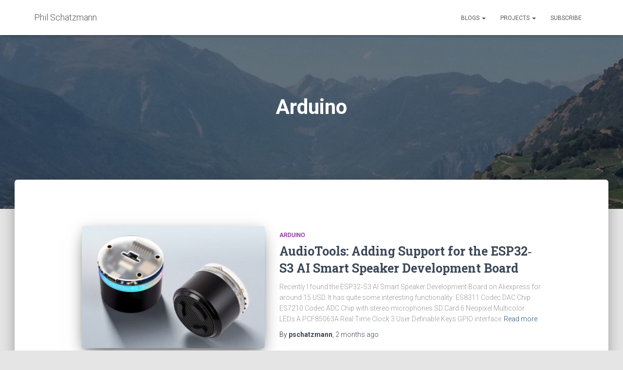

--- FILE ---
content_type: text/html; charset=UTF-8
request_url: https://www.pschatzmann.ch/home/category/arduino/
body_size: 20920
content:
<!DOCTYPE html>
<html lang="en-US">

<head>
	<meta charset='UTF-8'>
	<meta name="viewport" content="width=device-width, initial-scale=1">
	<link rel="profile" href="http://gmpg.org/xfn/11">
		<meta name='robots' content='index, follow, max-image-preview:large, max-snippet:-1, max-video-preview:-1' />

	<!-- This site is optimized with the Yoast SEO plugin v26.8 - https://yoast.com/product/yoast-seo-wordpress/ -->
	<title>Arduino Archives - Phil Schatzmann</title>
	<link rel="canonical" href="https://www.pschatzmann.ch/home/category/arduino/" />
	<link rel="next" href="https://www.pschatzmann.ch/home/category/arduino/page/2/" />
	<meta property="og:locale" content="en_US" />
	<meta property="og:type" content="article" />
	<meta property="og:title" content="Arduino Archives - Phil Schatzmann" />
	<meta property="og:url" content="https://www.pschatzmann.ch/home/category/arduino/" />
	<meta property="og:site_name" content="Phil Schatzmann" />
	<meta name="twitter:card" content="summary_large_image" />
	<script type="application/ld+json" class="yoast-schema-graph">{"@context":"https://schema.org","@graph":[{"@type":"CollectionPage","@id":"https://www.pschatzmann.ch/home/category/arduino/","url":"https://www.pschatzmann.ch/home/category/arduino/","name":"Arduino Archives - Phil Schatzmann","isPartOf":{"@id":"https://www.pschatzmann.ch/home/#website"},"primaryImageOfPage":{"@id":"https://www.pschatzmann.ch/home/category/arduino/#primaryimage"},"image":{"@id":"https://www.pschatzmann.ch/home/category/arduino/#primaryimage"},"thumbnailUrl":"https://www.pschatzmann.ch/wp-content/uploads/2025/11/ESP32-S3-AI-Smart-Speaker-Development-Board.jpg","breadcrumb":{"@id":"https://www.pschatzmann.ch/home/category/arduino/#breadcrumb"},"inLanguage":"en-US"},{"@type":"ImageObject","inLanguage":"en-US","@id":"https://www.pschatzmann.ch/home/category/arduino/#primaryimage","url":"https://www.pschatzmann.ch/wp-content/uploads/2025/11/ESP32-S3-AI-Smart-Speaker-Development-Board.jpg","contentUrl":"https://www.pschatzmann.ch/wp-content/uploads/2025/11/ESP32-S3-AI-Smart-Speaker-Development-Board.jpg","width":1200,"height":800},{"@type":"BreadcrumbList","@id":"https://www.pschatzmann.ch/home/category/arduino/#breadcrumb","itemListElement":[{"@type":"ListItem","position":1,"name":"Home","item":"https://www.pschatzmann.ch/home/"},{"@type":"ListItem","position":2,"name":"Arduino"}]},{"@type":"WebSite","@id":"https://www.pschatzmann.ch/home/#website","url":"https://www.pschatzmann.ch/home/","name":"Phil Schatzmann Consulting","description":"","publisher":{"@id":"https://www.pschatzmann.ch/home/#/schema/person/73a53638a4e34e8373405fd737dac9b1"},"potentialAction":[{"@type":"SearchAction","target":{"@type":"EntryPoint","urlTemplate":"https://www.pschatzmann.ch/home/?s={search_term_string}"},"query-input":{"@type":"PropertyValueSpecification","valueRequired":true,"valueName":"search_term_string"}}],"inLanguage":"en-US"},{"@type":["Person","Organization"],"@id":"https://www.pschatzmann.ch/home/#/schema/person/73a53638a4e34e8373405fd737dac9b1","name":"pschatzmann","image":{"@type":"ImageObject","inLanguage":"en-US","@id":"https://www.pschatzmann.ch/home/#/schema/person/image/","url":"https://www.pschatzmann.ch/wp-content/uploads/2022/08/pschatzmann.png","contentUrl":"https://www.pschatzmann.ch/wp-content/uploads/2022/08/pschatzmann.png","width":305,"height":305,"caption":"pschatzmann"},"logo":{"@id":"https://www.pschatzmann.ch/home/#/schema/person/image/"}}]}</script>
	<!-- / Yoast SEO plugin. -->


<link rel='dns-prefetch' href='//www.googletagmanager.com' />
<link rel='dns-prefetch' href='//fonts.googleapis.com' />
<link rel="alternate" type="application/rss+xml" title="Phil Schatzmann &raquo; Feed" href="https://www.pschatzmann.ch/home/feed/" />
<link rel="alternate" type="application/rss+xml" title="Phil Schatzmann &raquo; Comments Feed" href="https://www.pschatzmann.ch/home/comments/feed/" />
<link rel="alternate" type="application/rss+xml" title="Phil Schatzmann &raquo; Arduino Category Feed" href="https://www.pschatzmann.ch/home/category/arduino/feed/" />
		<!-- This site uses the Google Analytics by ExactMetrics plugin v8.11.1 - Using Analytics tracking - https://www.exactmetrics.com/ -->
							<script src="//www.googletagmanager.com/gtag/js?id=G-6BE0G8V8KZ"  data-cfasync="false" data-wpfc-render="false" type="text/javascript" async></script>
			<script data-cfasync="false" data-wpfc-render="false" type="text/javascript">
				var em_version = '8.11.1';
				var em_track_user = true;
				var em_no_track_reason = '';
								var ExactMetricsDefaultLocations = {"page_location":"https:\/\/www.pschatzmann.ch\/home\/category\/arduino\/"};
								if ( typeof ExactMetricsPrivacyGuardFilter === 'function' ) {
					var ExactMetricsLocations = (typeof ExactMetricsExcludeQuery === 'object') ? ExactMetricsPrivacyGuardFilter( ExactMetricsExcludeQuery ) : ExactMetricsPrivacyGuardFilter( ExactMetricsDefaultLocations );
				} else {
					var ExactMetricsLocations = (typeof ExactMetricsExcludeQuery === 'object') ? ExactMetricsExcludeQuery : ExactMetricsDefaultLocations;
				}

								var disableStrs = [
										'ga-disable-G-6BE0G8V8KZ',
									];

				/* Function to detect opted out users */
				function __gtagTrackerIsOptedOut() {
					for (var index = 0; index < disableStrs.length; index++) {
						if (document.cookie.indexOf(disableStrs[index] + '=true') > -1) {
							return true;
						}
					}

					return false;
				}

				/* Disable tracking if the opt-out cookie exists. */
				if (__gtagTrackerIsOptedOut()) {
					for (var index = 0; index < disableStrs.length; index++) {
						window[disableStrs[index]] = true;
					}
				}

				/* Opt-out function */
				function __gtagTrackerOptout() {
					for (var index = 0; index < disableStrs.length; index++) {
						document.cookie = disableStrs[index] + '=true; expires=Thu, 31 Dec 2099 23:59:59 UTC; path=/';
						window[disableStrs[index]] = true;
					}
				}

				if ('undefined' === typeof gaOptout) {
					function gaOptout() {
						__gtagTrackerOptout();
					}
				}
								window.dataLayer = window.dataLayer || [];

				window.ExactMetricsDualTracker = {
					helpers: {},
					trackers: {},
				};
				if (em_track_user) {
					function __gtagDataLayer() {
						dataLayer.push(arguments);
					}

					function __gtagTracker(type, name, parameters) {
						if (!parameters) {
							parameters = {};
						}

						if (parameters.send_to) {
							__gtagDataLayer.apply(null, arguments);
							return;
						}

						if (type === 'event') {
														parameters.send_to = exactmetrics_frontend.v4_id;
							var hookName = name;
							if (typeof parameters['event_category'] !== 'undefined') {
								hookName = parameters['event_category'] + ':' + name;
							}

							if (typeof ExactMetricsDualTracker.trackers[hookName] !== 'undefined') {
								ExactMetricsDualTracker.trackers[hookName](parameters);
							} else {
								__gtagDataLayer('event', name, parameters);
							}
							
						} else {
							__gtagDataLayer.apply(null, arguments);
						}
					}

					__gtagTracker('js', new Date());
					__gtagTracker('set', {
						'developer_id.dNDMyYj': true,
											});
					if ( ExactMetricsLocations.page_location ) {
						__gtagTracker('set', ExactMetricsLocations);
					}
										__gtagTracker('config', 'G-6BE0G8V8KZ', {"forceSSL":"true","page_path":location.pathname + location.search + location.hash} );
										window.gtag = __gtagTracker;										(function () {
						/* https://developers.google.com/analytics/devguides/collection/analyticsjs/ */
						/* ga and __gaTracker compatibility shim. */
						var noopfn = function () {
							return null;
						};
						var newtracker = function () {
							return new Tracker();
						};
						var Tracker = function () {
							return null;
						};
						var p = Tracker.prototype;
						p.get = noopfn;
						p.set = noopfn;
						p.send = function () {
							var args = Array.prototype.slice.call(arguments);
							args.unshift('send');
							__gaTracker.apply(null, args);
						};
						var __gaTracker = function () {
							var len = arguments.length;
							if (len === 0) {
								return;
							}
							var f = arguments[len - 1];
							if (typeof f !== 'object' || f === null || typeof f.hitCallback !== 'function') {
								if ('send' === arguments[0]) {
									var hitConverted, hitObject = false, action;
									if ('event' === arguments[1]) {
										if ('undefined' !== typeof arguments[3]) {
											hitObject = {
												'eventAction': arguments[3],
												'eventCategory': arguments[2],
												'eventLabel': arguments[4],
												'value': arguments[5] ? arguments[5] : 1,
											}
										}
									}
									if ('pageview' === arguments[1]) {
										if ('undefined' !== typeof arguments[2]) {
											hitObject = {
												'eventAction': 'page_view',
												'page_path': arguments[2],
											}
										}
									}
									if (typeof arguments[2] === 'object') {
										hitObject = arguments[2];
									}
									if (typeof arguments[5] === 'object') {
										Object.assign(hitObject, arguments[5]);
									}
									if ('undefined' !== typeof arguments[1].hitType) {
										hitObject = arguments[1];
										if ('pageview' === hitObject.hitType) {
											hitObject.eventAction = 'page_view';
										}
									}
									if (hitObject) {
										action = 'timing' === arguments[1].hitType ? 'timing_complete' : hitObject.eventAction;
										hitConverted = mapArgs(hitObject);
										__gtagTracker('event', action, hitConverted);
									}
								}
								return;
							}

							function mapArgs(args) {
								var arg, hit = {};
								var gaMap = {
									'eventCategory': 'event_category',
									'eventAction': 'event_action',
									'eventLabel': 'event_label',
									'eventValue': 'event_value',
									'nonInteraction': 'non_interaction',
									'timingCategory': 'event_category',
									'timingVar': 'name',
									'timingValue': 'value',
									'timingLabel': 'event_label',
									'page': 'page_path',
									'location': 'page_location',
									'title': 'page_title',
									'referrer' : 'page_referrer',
								};
								for (arg in args) {
																		if (!(!args.hasOwnProperty(arg) || !gaMap.hasOwnProperty(arg))) {
										hit[gaMap[arg]] = args[arg];
									} else {
										hit[arg] = args[arg];
									}
								}
								return hit;
							}

							try {
								f.hitCallback();
							} catch (ex) {
							}
						};
						__gaTracker.create = newtracker;
						__gaTracker.getByName = newtracker;
						__gaTracker.getAll = function () {
							return [];
						};
						__gaTracker.remove = noopfn;
						__gaTracker.loaded = true;
						window['__gaTracker'] = __gaTracker;
					})();
									} else {
										console.log("");
					(function () {
						function __gtagTracker() {
							return null;
						}

						window['__gtagTracker'] = __gtagTracker;
						window['gtag'] = __gtagTracker;
					})();
									}
			</script>
							<!-- / Google Analytics by ExactMetrics -->
		<style id='wp-img-auto-sizes-contain-inline-css' type='text/css'>
img:is([sizes=auto i],[sizes^="auto," i]){contain-intrinsic-size:3000px 1500px}
/*# sourceURL=wp-img-auto-sizes-contain-inline-css */
</style>

<style id='wp-emoji-styles-inline-css' type='text/css'>

	img.wp-smiley, img.emoji {
		display: inline !important;
		border: none !important;
		box-shadow: none !important;
		height: 1em !important;
		width: 1em !important;
		margin: 0 0.07em !important;
		vertical-align: -0.1em !important;
		background: none !important;
		padding: 0 !important;
	}
/*# sourceURL=wp-emoji-styles-inline-css */
</style>
<link rel='stylesheet' id='wp-block-library-css' href='https://www.pschatzmann.ch/wp-content/plugins/gutenberg/build/styles/block-library/style.min.css?ver=22.4.1' type='text/css' media='all' />
<style id='wp-block-code-inline-css' type='text/css'>
.wp-block-code{box-sizing:border-box}.wp-block-code code{direction:ltr;display:block;font-family:inherit;overflow-wrap:break-word;text-align:initial;white-space:pre-wrap}
/*# sourceURL=https://www.pschatzmann.ch/wp-content/plugins/gutenberg/build/styles/block-library/code/style.min.css */
</style>
<link rel='stylesheet' id='syntax-highlighting-code-block-theme-css' href='https://www.pschatzmann.ch/wp-content/plugins/syntax-highlighting-code-block/vendor/scrivo/highlight-php/styles/default.css?ver=1.5.1' type='text/css' media='all' />
<style id='syntax-highlighting-code-block-inline-css' type='text/css'>
.wp-block-code {
	border: 0;
	padding: 0;
	-webkit-text-size-adjust: 100%;
	text-size-adjust: 100%;
}

.wp-block-code > span {
	display: block;
	overflow: auto;
}

.shcb-language {
	border: 0;
	clip: rect(1px, 1px, 1px, 1px);
	-webkit-clip-path: inset(50%);
	clip-path: inset(50%);
	height: 1px;
	margin: -1px;
	overflow: hidden;
	padding: 0;
	position: absolute;
	width: 1px;
	word-wrap: normal;
	word-break: normal;
}

.hljs {
	box-sizing: border-box;
}

.hljs.shcb-code-table {
	display: table;
	width: 100%;
}

.hljs.shcb-code-table > .shcb-loc {
	color: inherit;
	display: table-row;
	width: 100%;
}

.hljs.shcb-code-table .shcb-loc > span {
	display: table-cell;
}

.wp-block-code code.hljs:not(.shcb-wrap-lines) {
	white-space: pre;
}

.wp-block-code code.hljs.shcb-wrap-lines {
	white-space: pre-wrap;
}

.hljs.shcb-line-numbers {
	border-spacing: 0;
	counter-reset: line;
}

.hljs.shcb-line-numbers > .shcb-loc {
	counter-increment: line;
}

.hljs.shcb-line-numbers .shcb-loc > span {
	padding-left: 0.75em;
}

.hljs.shcb-line-numbers .shcb-loc::before {
	border-right: 1px solid #ddd;
	content: counter(line);
	display: table-cell;
	padding: 0 0.75em;
	text-align: right;
	-webkit-user-select: none;
	-moz-user-select: none;
	-ms-user-select: none;
	user-select: none;
	white-space: nowrap;
	width: 1%;
}

.hljs > mark.shcb-loc { background-color: #ddf6ff; }
/*# sourceURL=syntax-highlighting-code-block-inline-css */
</style>
<style id='wp-block-separator-inline-css' type='text/css'>
@charset "UTF-8";.wp-block-separator{border:none;border-top:2px solid}:root :where(.wp-block-separator.is-style-dots){height:auto;line-height:1;text-align:center}:root :where(.wp-block-separator.is-style-dots):before{color:currentColor;content:"···";font-family:serif;font-size:1.5em;letter-spacing:2em;padding-left:2em}.wp-block-separator.is-style-dots{background:none!important;border:none!important}
/*# sourceURL=https://www.pschatzmann.ch/wp-content/plugins/gutenberg/build/styles/block-library/separator/style.min.css */
</style>
<style id='wp-block-table-inline-css' type='text/css'>
.wp-block-table{overflow-x:auto}.wp-block-table table{border-collapse:collapse;width:100%}.wp-block-table thead{border-bottom:3px solid}.wp-block-table tfoot{border-top:3px solid}.wp-block-table td,.wp-block-table th{border:1px solid;padding:.5em}.wp-block-table .has-fixed-layout{table-layout:fixed;width:100%}.wp-block-table .has-fixed-layout td,.wp-block-table .has-fixed-layout th{word-break:break-word}.wp-block-table.aligncenter,.wp-block-table.alignleft,.wp-block-table.alignright{display:table;width:auto}.wp-block-table.aligncenter td,.wp-block-table.aligncenter th,.wp-block-table.alignleft td,.wp-block-table.alignleft th,.wp-block-table.alignright td,.wp-block-table.alignright th{word-break:break-word}.wp-block-table .has-subtle-light-gray-background-color{background-color:#f3f4f5}.wp-block-table .has-subtle-pale-green-background-color{background-color:#e9fbe5}.wp-block-table .has-subtle-pale-blue-background-color{background-color:#e7f5fe}.wp-block-table .has-subtle-pale-pink-background-color{background-color:#fcf0ef}.wp-block-table.is-style-stripes{background-color:initial;border-collapse:inherit;border-spacing:0}.wp-block-table.is-style-stripes tbody tr:nth-child(odd){background-color:#f0f0f0}.wp-block-table.is-style-stripes.has-subtle-light-gray-background-color tbody tr:nth-child(odd){background-color:#f3f4f5}.wp-block-table.is-style-stripes.has-subtle-pale-green-background-color tbody tr:nth-child(odd){background-color:#e9fbe5}.wp-block-table.is-style-stripes.has-subtle-pale-blue-background-color tbody tr:nth-child(odd){background-color:#e7f5fe}.wp-block-table.is-style-stripes.has-subtle-pale-pink-background-color tbody tr:nth-child(odd){background-color:#fcf0ef}.wp-block-table.is-style-stripes td,.wp-block-table.is-style-stripes th{border-color:#0000}.wp-block-table.is-style-stripes{border-bottom:1px solid #f0f0f0}.wp-block-table .has-border-color td,.wp-block-table .has-border-color th,.wp-block-table .has-border-color tr,.wp-block-table .has-border-color>*{border-color:inherit}.wp-block-table table[style*=border-top-color] tr:first-child,.wp-block-table table[style*=border-top-color] tr:first-child td,.wp-block-table table[style*=border-top-color] tr:first-child th,.wp-block-table table[style*=border-top-color]>*,.wp-block-table table[style*=border-top-color]>* td,.wp-block-table table[style*=border-top-color]>* th{border-top-color:inherit}.wp-block-table table[style*=border-top-color] tr:not(:first-child){border-top-color:initial}.wp-block-table table[style*=border-right-color] td:last-child,.wp-block-table table[style*=border-right-color] th,.wp-block-table table[style*=border-right-color] tr,.wp-block-table table[style*=border-right-color]>*{border-right-color:inherit}.wp-block-table table[style*=border-bottom-color] tr:last-child,.wp-block-table table[style*=border-bottom-color] tr:last-child td,.wp-block-table table[style*=border-bottom-color] tr:last-child th,.wp-block-table table[style*=border-bottom-color]>*,.wp-block-table table[style*=border-bottom-color]>* td,.wp-block-table table[style*=border-bottom-color]>* th{border-bottom-color:inherit}.wp-block-table table[style*=border-bottom-color] tr:not(:last-child){border-bottom-color:initial}.wp-block-table table[style*=border-left-color] td:first-child,.wp-block-table table[style*=border-left-color] th,.wp-block-table table[style*=border-left-color] tr,.wp-block-table table[style*=border-left-color]>*{border-left-color:inherit}.wp-block-table table[style*=border-style] td,.wp-block-table table[style*=border-style] th,.wp-block-table table[style*=border-style] tr,.wp-block-table table[style*=border-style]>*{border-style:inherit}.wp-block-table table[style*=border-width] td,.wp-block-table table[style*=border-width] th,.wp-block-table table[style*=border-width] tr,.wp-block-table table[style*=border-width]>*{border-style:inherit;border-width:inherit}
/*# sourceURL=https://www.pschatzmann.ch/wp-content/plugins/gutenberg/build/styles/block-library/table/style.min.css */
</style>
<style id='wp-block-heading-inline-css' type='text/css'>
h1:where(.wp-block-heading).has-background,h2:where(.wp-block-heading).has-background,h3:where(.wp-block-heading).has-background,h4:where(.wp-block-heading).has-background,h5:where(.wp-block-heading).has-background,h6:where(.wp-block-heading).has-background{padding:1.25em 2.375em}h1.has-text-align-left[style*=writing-mode]:where([style*=vertical-lr]),h1.has-text-align-right[style*=writing-mode]:where([style*=vertical-rl]),h2.has-text-align-left[style*=writing-mode]:where([style*=vertical-lr]),h2.has-text-align-right[style*=writing-mode]:where([style*=vertical-rl]),h3.has-text-align-left[style*=writing-mode]:where([style*=vertical-lr]),h3.has-text-align-right[style*=writing-mode]:where([style*=vertical-rl]),h4.has-text-align-left[style*=writing-mode]:where([style*=vertical-lr]),h4.has-text-align-right[style*=writing-mode]:where([style*=vertical-rl]),h5.has-text-align-left[style*=writing-mode]:where([style*=vertical-lr]),h5.has-text-align-right[style*=writing-mode]:where([style*=vertical-rl]),h6.has-text-align-left[style*=writing-mode]:where([style*=vertical-lr]),h6.has-text-align-right[style*=writing-mode]:where([style*=vertical-rl]){rotate:180deg}
/*# sourceURL=https://www.pschatzmann.ch/wp-content/plugins/gutenberg/build/styles/block-library/heading/style.min.css */
</style>
<style id='wp-block-image-inline-css' type='text/css'>
.wp-block-image>a,.wp-block-image>figure>a{display:inline-block}.wp-block-image img{box-sizing:border-box;height:auto;max-width:100%;vertical-align:bottom}@media not (prefers-reduced-motion){.wp-block-image img.hide{visibility:hidden}.wp-block-image img.show{animation:show-content-image .4s}}.wp-block-image[style*=border-radius] img,.wp-block-image[style*=border-radius]>a{border-radius:inherit}.wp-block-image.has-custom-border img{box-sizing:border-box}.wp-block-image.aligncenter{text-align:center}.wp-block-image.alignfull>a,.wp-block-image.alignwide>a{width:100%}.wp-block-image.alignfull img,.wp-block-image.alignwide img{height:auto;width:100%}.wp-block-image .aligncenter,.wp-block-image .alignleft,.wp-block-image .alignright,.wp-block-image.aligncenter,.wp-block-image.alignleft,.wp-block-image.alignright{display:table}.wp-block-image .aligncenter>figcaption,.wp-block-image .alignleft>figcaption,.wp-block-image .alignright>figcaption,.wp-block-image.aligncenter>figcaption,.wp-block-image.alignleft>figcaption,.wp-block-image.alignright>figcaption{caption-side:bottom;display:table-caption}.wp-block-image .alignleft{float:left;margin:.5em 1em .5em 0}.wp-block-image .alignright{float:right;margin:.5em 0 .5em 1em}.wp-block-image .aligncenter{margin-left:auto;margin-right:auto}.wp-block-image :where(figcaption){margin-bottom:1em;margin-top:.5em}.wp-block-image.is-style-circle-mask img{border-radius:9999px}@supports ((-webkit-mask-image:none) or (mask-image:none)) or (-webkit-mask-image:none){.wp-block-image.is-style-circle-mask img{border-radius:0;-webkit-mask-image:url('data:image/svg+xml;utf8,<svg viewBox="0 0 100 100" xmlns="http://www.w3.org/2000/svg"><circle cx="50" cy="50" r="50"/></svg>');mask-image:url('data:image/svg+xml;utf8,<svg viewBox="0 0 100 100" xmlns="http://www.w3.org/2000/svg"><circle cx="50" cy="50" r="50"/></svg>');mask-mode:alpha;-webkit-mask-position:center;mask-position:center;-webkit-mask-repeat:no-repeat;mask-repeat:no-repeat;-webkit-mask-size:contain;mask-size:contain}}:root :where(.wp-block-image.is-style-rounded img,.wp-block-image .is-style-rounded img){border-radius:9999px}.wp-block-image figure{margin:0}.wp-lightbox-container{display:flex;flex-direction:column;position:relative}.wp-lightbox-container img{cursor:zoom-in}.wp-lightbox-container img:hover+button{opacity:1}.wp-lightbox-container button{align-items:center;backdrop-filter:blur(16px) saturate(180%);background-color:#5a5a5a40;border:none;border-radius:4px;cursor:zoom-in;display:flex;height:20px;justify-content:center;opacity:0;padding:0;position:absolute;right:16px;text-align:center;top:16px;width:20px;z-index:100}@media not (prefers-reduced-motion){.wp-lightbox-container button{transition:opacity .2s ease}}.wp-lightbox-container button:focus-visible{outline:3px auto #5a5a5a40;outline:3px auto -webkit-focus-ring-color;outline-offset:3px}.wp-lightbox-container button:hover{cursor:pointer;opacity:1}.wp-lightbox-container button:focus{opacity:1}.wp-lightbox-container button:focus,.wp-lightbox-container button:hover,.wp-lightbox-container button:not(:hover):not(:active):not(.has-background){background-color:#5a5a5a40;border:none}.wp-lightbox-overlay{box-sizing:border-box;cursor:zoom-out;height:100vh;left:0;overflow:hidden;position:fixed;top:0;visibility:hidden;width:100%;z-index:100000}.wp-lightbox-overlay .close-button{align-items:center;cursor:pointer;display:flex;justify-content:center;min-height:40px;min-width:40px;padding:0;position:absolute;right:calc(env(safe-area-inset-right) + 16px);top:calc(env(safe-area-inset-top) + 16px);z-index:5000000}.wp-lightbox-overlay .close-button:focus,.wp-lightbox-overlay .close-button:hover,.wp-lightbox-overlay .close-button:not(:hover):not(:active):not(.has-background){background:none;border:none}.wp-lightbox-overlay .lightbox-image-container{height:var(--wp--lightbox-container-height);left:50%;overflow:hidden;position:absolute;top:50%;transform:translate(-50%,-50%);transform-origin:top left;width:var(--wp--lightbox-container-width);z-index:9999999999}.wp-lightbox-overlay .wp-block-image{align-items:center;box-sizing:border-box;display:flex;height:100%;justify-content:center;margin:0;position:relative;transform-origin:0 0;width:100%;z-index:3000000}.wp-lightbox-overlay .wp-block-image img{height:var(--wp--lightbox-image-height);min-height:var(--wp--lightbox-image-height);min-width:var(--wp--lightbox-image-width);width:var(--wp--lightbox-image-width)}.wp-lightbox-overlay .wp-block-image figcaption{display:none}.wp-lightbox-overlay button{background:none;border:none}.wp-lightbox-overlay .scrim{background-color:#fff;height:100%;opacity:.9;position:absolute;width:100%;z-index:2000000}.wp-lightbox-overlay.active{visibility:visible}@media not (prefers-reduced-motion){.wp-lightbox-overlay.active{animation:turn-on-visibility .25s both}.wp-lightbox-overlay.active img{animation:turn-on-visibility .35s both}.wp-lightbox-overlay.show-closing-animation:not(.active){animation:turn-off-visibility .35s both}.wp-lightbox-overlay.show-closing-animation:not(.active) img{animation:turn-off-visibility .25s both}.wp-lightbox-overlay.zoom.active{animation:none;opacity:1;visibility:visible}.wp-lightbox-overlay.zoom.active .lightbox-image-container{animation:lightbox-zoom-in .4s}.wp-lightbox-overlay.zoom.active .lightbox-image-container img{animation:none}.wp-lightbox-overlay.zoom.active .scrim{animation:turn-on-visibility .4s forwards}.wp-lightbox-overlay.zoom.show-closing-animation:not(.active){animation:none}.wp-lightbox-overlay.zoom.show-closing-animation:not(.active) .lightbox-image-container{animation:lightbox-zoom-out .4s}.wp-lightbox-overlay.zoom.show-closing-animation:not(.active) .lightbox-image-container img{animation:none}.wp-lightbox-overlay.zoom.show-closing-animation:not(.active) .scrim{animation:turn-off-visibility .4s forwards}}@keyframes show-content-image{0%{visibility:hidden}99%{visibility:hidden}to{visibility:visible}}@keyframes turn-on-visibility{0%{opacity:0}to{opacity:1}}@keyframes turn-off-visibility{0%{opacity:1;visibility:visible}99%{opacity:0;visibility:visible}to{opacity:0;visibility:hidden}}@keyframes lightbox-zoom-in{0%{transform:translate(calc((-100vw + var(--wp--lightbox-scrollbar-width))/2 + var(--wp--lightbox-initial-left-position)),calc(-50vh + var(--wp--lightbox-initial-top-position))) scale(var(--wp--lightbox-scale))}to{transform:translate(-50%,-50%) scale(1)}}@keyframes lightbox-zoom-out{0%{transform:translate(-50%,-50%) scale(1);visibility:visible}99%{visibility:visible}to{transform:translate(calc((-100vw + var(--wp--lightbox-scrollbar-width))/2 + var(--wp--lightbox-initial-left-position)),calc(-50vh + var(--wp--lightbox-initial-top-position))) scale(var(--wp--lightbox-scale));visibility:hidden}}
/*# sourceURL=https://www.pschatzmann.ch/wp-content/plugins/gutenberg/build/styles/block-library/image/style.min.css */
</style>
<style id='wp-block-list-inline-css' type='text/css'>
ol,ul{box-sizing:border-box}:root :where(.wp-block-list.has-background){padding:1.25em 2.375em}
/*# sourceURL=https://www.pschatzmann.ch/wp-content/plugins/gutenberg/build/styles/block-library/list/style.min.css */
</style>
<style id='wp-block-paragraph-inline-css' type='text/css'>
.is-small-text{font-size:.875em}.is-regular-text{font-size:1em}.is-large-text{font-size:2.25em}.is-larger-text{font-size:3em}.has-drop-cap:not(:focus):first-letter{float:left;font-size:8.4em;font-style:normal;font-weight:100;line-height:.68;margin:.05em .1em 0 0;text-transform:uppercase}body.rtl .has-drop-cap:not(:focus):first-letter{float:none;margin-left:.1em}p.has-drop-cap.has-background{overflow:hidden}:root :where(p.has-background){padding:1.25em 2.375em}:where(p.has-text-color:not(.has-link-color)) a{color:inherit}p.has-text-align-left[style*="writing-mode:vertical-lr"],p.has-text-align-right[style*="writing-mode:vertical-rl"]{rotate:180deg}
/*# sourceURL=https://www.pschatzmann.ch/wp-content/plugins/gutenberg/build/styles/block-library/paragraph/style.min.css */
</style>
<style id='global-styles-inline-css' type='text/css'>
:root{--wp--preset--aspect-ratio--square: 1;--wp--preset--aspect-ratio--4-3: 4/3;--wp--preset--aspect-ratio--3-4: 3/4;--wp--preset--aspect-ratio--3-2: 3/2;--wp--preset--aspect-ratio--2-3: 2/3;--wp--preset--aspect-ratio--16-9: 16/9;--wp--preset--aspect-ratio--9-16: 9/16;--wp--preset--color--black: #000000;--wp--preset--color--cyan-bluish-gray: #abb8c3;--wp--preset--color--white: #ffffff;--wp--preset--color--pale-pink: #f78da7;--wp--preset--color--vivid-red: #cf2e2e;--wp--preset--color--luminous-vivid-orange: #ff6900;--wp--preset--color--luminous-vivid-amber: #fcb900;--wp--preset--color--light-green-cyan: #7bdcb5;--wp--preset--color--vivid-green-cyan: #00d084;--wp--preset--color--pale-cyan-blue: #8ed1fc;--wp--preset--color--vivid-cyan-blue: #0693e3;--wp--preset--color--vivid-purple: #9b51e0;--wp--preset--color--accent: #e91e63;--wp--preset--color--background-color: #E5E5E5;--wp--preset--color--header-gradient: #a81d84;--wp--preset--gradient--vivid-cyan-blue-to-vivid-purple: linear-gradient(135deg,rgb(6,147,227) 0%,rgb(155,81,224) 100%);--wp--preset--gradient--light-green-cyan-to-vivid-green-cyan: linear-gradient(135deg,rgb(122,220,180) 0%,rgb(0,208,130) 100%);--wp--preset--gradient--luminous-vivid-amber-to-luminous-vivid-orange: linear-gradient(135deg,rgb(252,185,0) 0%,rgb(255,105,0) 100%);--wp--preset--gradient--luminous-vivid-orange-to-vivid-red: linear-gradient(135deg,rgb(255,105,0) 0%,rgb(207,46,46) 100%);--wp--preset--gradient--very-light-gray-to-cyan-bluish-gray: linear-gradient(135deg,rgb(238,238,238) 0%,rgb(169,184,195) 100%);--wp--preset--gradient--cool-to-warm-spectrum: linear-gradient(135deg,rgb(74,234,220) 0%,rgb(151,120,209) 20%,rgb(207,42,186) 40%,rgb(238,44,130) 60%,rgb(251,105,98) 80%,rgb(254,248,76) 100%);--wp--preset--gradient--blush-light-purple: linear-gradient(135deg,rgb(255,206,236) 0%,rgb(152,150,240) 100%);--wp--preset--gradient--blush-bordeaux: linear-gradient(135deg,rgb(254,205,165) 0%,rgb(254,45,45) 50%,rgb(107,0,62) 100%);--wp--preset--gradient--luminous-dusk: linear-gradient(135deg,rgb(255,203,112) 0%,rgb(199,81,192) 50%,rgb(65,88,208) 100%);--wp--preset--gradient--pale-ocean: linear-gradient(135deg,rgb(255,245,203) 0%,rgb(182,227,212) 50%,rgb(51,167,181) 100%);--wp--preset--gradient--electric-grass: linear-gradient(135deg,rgb(202,248,128) 0%,rgb(113,206,126) 100%);--wp--preset--gradient--midnight: linear-gradient(135deg,rgb(2,3,129) 0%,rgb(40,116,252) 100%);--wp--preset--font-size--small: 13px;--wp--preset--font-size--medium: 20px;--wp--preset--font-size--large: 36px;--wp--preset--font-size--x-large: 42px;--wp--preset--spacing--20: 0.44rem;--wp--preset--spacing--30: 0.67rem;--wp--preset--spacing--40: 1rem;--wp--preset--spacing--50: 1.5rem;--wp--preset--spacing--60: 2.25rem;--wp--preset--spacing--70: 3.38rem;--wp--preset--spacing--80: 5.06rem;--wp--preset--shadow--natural: 6px 6px 9px rgba(0, 0, 0, 0.2);--wp--preset--shadow--deep: 12px 12px 50px rgba(0, 0, 0, 0.4);--wp--preset--shadow--sharp: 6px 6px 0px rgba(0, 0, 0, 0.2);--wp--preset--shadow--outlined: 6px 6px 0px -3px rgb(255, 255, 255), 6px 6px rgb(0, 0, 0);--wp--preset--shadow--crisp: 6px 6px 0px rgb(0, 0, 0);}:where(body) { margin: 0; }:where(.wp-site-blocks) > * { margin-block-start: 24px; margin-block-end: 0; }:where(.wp-site-blocks) > :first-child { margin-block-start: 0; }:where(.wp-site-blocks) > :last-child { margin-block-end: 0; }:root { --wp--style--block-gap: 24px; }:root :where(.is-layout-flow) > :first-child{margin-block-start: 0;}:root :where(.is-layout-flow) > :last-child{margin-block-end: 0;}:root :where(.is-layout-flow) > *{margin-block-start: 24px;margin-block-end: 0;}:root :where(.is-layout-constrained) > :first-child{margin-block-start: 0;}:root :where(.is-layout-constrained) > :last-child{margin-block-end: 0;}:root :where(.is-layout-constrained) > *{margin-block-start: 24px;margin-block-end: 0;}:root :where(.is-layout-flex){gap: 24px;}:root :where(.is-layout-grid){gap: 24px;}body .is-layout-flex{display: flex;}.is-layout-flex{flex-wrap: wrap;align-items: center;}.is-layout-flex > :is(*, div){margin: 0;}body .is-layout-grid{display: grid;}.is-layout-grid > :is(*, div){margin: 0;}body{padding-top: 0px;padding-right: 0px;padding-bottom: 0px;padding-left: 0px;}a:where(:not(.wp-element-button)){text-decoration: underline;}:root :where(.wp-element-button, .wp-block-button__link){background-color: #32373c;border-width: 0;color: #fff;font-family: inherit;font-size: inherit;font-style: inherit;font-weight: inherit;letter-spacing: inherit;line-height: inherit;padding-top: calc(0.667em + 2px);padding-right: calc(1.333em + 2px);padding-bottom: calc(0.667em + 2px);padding-left: calc(1.333em + 2px);text-decoration: none;text-transform: inherit;}.has-black-color{color: var(--wp--preset--color--black) !important;}.has-cyan-bluish-gray-color{color: var(--wp--preset--color--cyan-bluish-gray) !important;}.has-white-color{color: var(--wp--preset--color--white) !important;}.has-pale-pink-color{color: var(--wp--preset--color--pale-pink) !important;}.has-vivid-red-color{color: var(--wp--preset--color--vivid-red) !important;}.has-luminous-vivid-orange-color{color: var(--wp--preset--color--luminous-vivid-orange) !important;}.has-luminous-vivid-amber-color{color: var(--wp--preset--color--luminous-vivid-amber) !important;}.has-light-green-cyan-color{color: var(--wp--preset--color--light-green-cyan) !important;}.has-vivid-green-cyan-color{color: var(--wp--preset--color--vivid-green-cyan) !important;}.has-pale-cyan-blue-color{color: var(--wp--preset--color--pale-cyan-blue) !important;}.has-vivid-cyan-blue-color{color: var(--wp--preset--color--vivid-cyan-blue) !important;}.has-vivid-purple-color{color: var(--wp--preset--color--vivid-purple) !important;}.has-accent-color{color: var(--wp--preset--color--accent) !important;}.has-background-color-color{color: var(--wp--preset--color--background-color) !important;}.has-header-gradient-color{color: var(--wp--preset--color--header-gradient) !important;}.has-black-background-color{background-color: var(--wp--preset--color--black) !important;}.has-cyan-bluish-gray-background-color{background-color: var(--wp--preset--color--cyan-bluish-gray) !important;}.has-white-background-color{background-color: var(--wp--preset--color--white) !important;}.has-pale-pink-background-color{background-color: var(--wp--preset--color--pale-pink) !important;}.has-vivid-red-background-color{background-color: var(--wp--preset--color--vivid-red) !important;}.has-luminous-vivid-orange-background-color{background-color: var(--wp--preset--color--luminous-vivid-orange) !important;}.has-luminous-vivid-amber-background-color{background-color: var(--wp--preset--color--luminous-vivid-amber) !important;}.has-light-green-cyan-background-color{background-color: var(--wp--preset--color--light-green-cyan) !important;}.has-vivid-green-cyan-background-color{background-color: var(--wp--preset--color--vivid-green-cyan) !important;}.has-pale-cyan-blue-background-color{background-color: var(--wp--preset--color--pale-cyan-blue) !important;}.has-vivid-cyan-blue-background-color{background-color: var(--wp--preset--color--vivid-cyan-blue) !important;}.has-vivid-purple-background-color{background-color: var(--wp--preset--color--vivid-purple) !important;}.has-accent-background-color{background-color: var(--wp--preset--color--accent) !important;}.has-background-color-background-color{background-color: var(--wp--preset--color--background-color) !important;}.has-header-gradient-background-color{background-color: var(--wp--preset--color--header-gradient) !important;}.has-black-border-color{border-color: var(--wp--preset--color--black) !important;}.has-cyan-bluish-gray-border-color{border-color: var(--wp--preset--color--cyan-bluish-gray) !important;}.has-white-border-color{border-color: var(--wp--preset--color--white) !important;}.has-pale-pink-border-color{border-color: var(--wp--preset--color--pale-pink) !important;}.has-vivid-red-border-color{border-color: var(--wp--preset--color--vivid-red) !important;}.has-luminous-vivid-orange-border-color{border-color: var(--wp--preset--color--luminous-vivid-orange) !important;}.has-luminous-vivid-amber-border-color{border-color: var(--wp--preset--color--luminous-vivid-amber) !important;}.has-light-green-cyan-border-color{border-color: var(--wp--preset--color--light-green-cyan) !important;}.has-vivid-green-cyan-border-color{border-color: var(--wp--preset--color--vivid-green-cyan) !important;}.has-pale-cyan-blue-border-color{border-color: var(--wp--preset--color--pale-cyan-blue) !important;}.has-vivid-cyan-blue-border-color{border-color: var(--wp--preset--color--vivid-cyan-blue) !important;}.has-vivid-purple-border-color{border-color: var(--wp--preset--color--vivid-purple) !important;}.has-accent-border-color{border-color: var(--wp--preset--color--accent) !important;}.has-background-color-border-color{border-color: var(--wp--preset--color--background-color) !important;}.has-header-gradient-border-color{border-color: var(--wp--preset--color--header-gradient) !important;}.has-vivid-cyan-blue-to-vivid-purple-gradient-background{background: var(--wp--preset--gradient--vivid-cyan-blue-to-vivid-purple) !important;}.has-light-green-cyan-to-vivid-green-cyan-gradient-background{background: var(--wp--preset--gradient--light-green-cyan-to-vivid-green-cyan) !important;}.has-luminous-vivid-amber-to-luminous-vivid-orange-gradient-background{background: var(--wp--preset--gradient--luminous-vivid-amber-to-luminous-vivid-orange) !important;}.has-luminous-vivid-orange-to-vivid-red-gradient-background{background: var(--wp--preset--gradient--luminous-vivid-orange-to-vivid-red) !important;}.has-very-light-gray-to-cyan-bluish-gray-gradient-background{background: var(--wp--preset--gradient--very-light-gray-to-cyan-bluish-gray) !important;}.has-cool-to-warm-spectrum-gradient-background{background: var(--wp--preset--gradient--cool-to-warm-spectrum) !important;}.has-blush-light-purple-gradient-background{background: var(--wp--preset--gradient--blush-light-purple) !important;}.has-blush-bordeaux-gradient-background{background: var(--wp--preset--gradient--blush-bordeaux) !important;}.has-luminous-dusk-gradient-background{background: var(--wp--preset--gradient--luminous-dusk) !important;}.has-pale-ocean-gradient-background{background: var(--wp--preset--gradient--pale-ocean) !important;}.has-electric-grass-gradient-background{background: var(--wp--preset--gradient--electric-grass) !important;}.has-midnight-gradient-background{background: var(--wp--preset--gradient--midnight) !important;}.has-small-font-size{font-size: var(--wp--preset--font-size--small) !important;}.has-medium-font-size{font-size: var(--wp--preset--font-size--medium) !important;}.has-large-font-size{font-size: var(--wp--preset--font-size--large) !important;}.has-x-large-font-size{font-size: var(--wp--preset--font-size--x-large) !important;}
/*# sourceURL=global-styles-inline-css */
</style>

<style id='classic-theme-styles-inline-css' type='text/css'>
.wp-block-button__link{background-color:#32373c;border-radius:9999px;box-shadow:none;color:#fff;font-size:1.125em;padding:calc(.667em + 2px) calc(1.333em + 2px);text-decoration:none}.wp-block-file__button{background:#32373c;color:#fff}.wp-block-accordion-heading{margin:0}.wp-block-accordion-heading__toggle{background-color:inherit!important;color:inherit!important}.wp-block-accordion-heading__toggle:not(:focus-visible){outline:none}.wp-block-accordion-heading__toggle:focus,.wp-block-accordion-heading__toggle:hover{background-color:inherit!important;border:none;box-shadow:none;color:inherit;padding:var(--wp--preset--spacing--20,1em) 0;text-decoration:none}.wp-block-accordion-heading__toggle:focus-visible{outline:auto;outline-offset:0}
/*# sourceURL=https://www.pschatzmann.ch/wp-content/plugins/gutenberg/build/styles/block-library/classic.min.css */
</style>
<link rel='stylesheet' id='email-subscribers-css' href='https://www.pschatzmann.ch/wp-content/plugins/email-subscribers/lite/public/css/email-subscribers-public.css?ver=5.9.14' type='text/css' media='all' />
<link rel='stylesheet' id='bootstrap-css' href='https://www.pschatzmann.ch/wp-content/themes/hestia/assets/bootstrap/css/bootstrap.min.css?ver=1.0.2' type='text/css' media='all' />
<link rel='stylesheet' id='hestia-font-sizes-css' href='https://www.pschatzmann.ch/wp-content/themes/hestia/assets/css/font-sizes.min.css?ver=3.3.3' type='text/css' media='all' />
<link rel='stylesheet' id='hestia_style-css' href='https://www.pschatzmann.ch/wp-content/themes/hestia/style.min.css?ver=3.3.3' type='text/css' media='all' />
<style id='hestia_style-inline-css' type='text/css'>
.hestia-top-bar li a[href*="facebook.com"]{font-size:0}.hestia-top-bar li a[href*="facebook.com"]:before{content:"\f39e"}.hestia-top-bar li a[href*="facebook.com"]:hover:before{color:#3b5998}.hestia-top-bar li a[href*="twitter.com"]{font-size:0}.hestia-top-bar li a[href*="twitter.com"]:before{content:"\f099"}.hestia-top-bar li a[href*="twitter.com"]:hover:before{color:#000}.hestia-top-bar li a[href*="pinterest.com"]{font-size:0}.hestia-top-bar li a[href*="pinterest.com"]:before{content:"\f231"}.hestia-top-bar li a[href*="pinterest.com"]:hover:before{color:#cc2127}.hestia-top-bar li a[href*="google.com"]{font-size:0}.hestia-top-bar li a[href*="google.com"]:before{content:"\f1a0"}.hestia-top-bar li a[href*="google.com"]:hover:before{color:#dd4b39}.hestia-top-bar li a[href*="linkedin.com"]{font-size:0}.hestia-top-bar li a[href*="linkedin.com"]:before{content:"\f0e1"}.hestia-top-bar li a[href*="linkedin.com"]:hover:before{color:#0976b4}.hestia-top-bar li a[href*="dribbble.com"]{font-size:0}.hestia-top-bar li a[href*="dribbble.com"]:before{content:"\f17d"}.hestia-top-bar li a[href*="dribbble.com"]:hover:before{color:#ea4c89}.hestia-top-bar li a[href*="github.com"]{font-size:0}.hestia-top-bar li a[href*="github.com"]:before{content:"\f09b"}.hestia-top-bar li a[href*="github.com"]:hover:before{color:#000}.hestia-top-bar li a[href*="youtube.com"]{font-size:0}.hestia-top-bar li a[href*="youtube.com"]:before{content:"\f167"}.hestia-top-bar li a[href*="youtube.com"]:hover:before{color:#e52d27}.hestia-top-bar li a[href*="instagram.com"]{font-size:0}.hestia-top-bar li a[href*="instagram.com"]:before{content:"\f16d"}.hestia-top-bar li a[href*="instagram.com"]:hover:before{color:#125688}.hestia-top-bar li a[href*="reddit.com"]{font-size:0}.hestia-top-bar li a[href*="reddit.com"]:before{content:"\f281"}.hestia-top-bar li a[href*="reddit.com"]:hover:before{color:#ff4500}.hestia-top-bar li a[href*="tumblr.com"]{font-size:0}.hestia-top-bar li a[href*="tumblr.com"]:before{content:"\f173"}.hestia-top-bar li a[href*="tumblr.com"]:hover:before{color:#35465c}.hestia-top-bar li a[href*="behance.com"]{font-size:0}.hestia-top-bar li a[href*="behance.com"]:before{content:"\f1b4"}.hestia-top-bar li a[href*="behance.com"]:hover:before{color:#1769ff}.hestia-top-bar li a[href*="snapchat.com"]{font-size:0}.hestia-top-bar li a[href*="snapchat.com"]:before{content:"\f2ab"}.hestia-top-bar li a[href*="snapchat.com"]:hover:before{color:#fffc00}.hestia-top-bar li a[href*="deviantart.com"]{font-size:0}.hestia-top-bar li a[href*="deviantart.com"]:before{content:"\f1bd"}.hestia-top-bar li a[href*="deviantart.com"]:hover:before{color:#05cc47}.hestia-top-bar li a[href*="vimeo.com"]{font-size:0}.hestia-top-bar li a[href*="vimeo.com"]:before{content:"\f27d"}.hestia-top-bar li a[href*="vimeo.com"]:hover:before{color:#1ab7ea}.hestia-top-bar li a:is( [href*="://x.com"],[href*="://www.x.com"]){font-size:0}.hestia-top-bar li a:is( [href*="://x.com"],[href*="://www.x.com"]):before{content:"\e61b"}.hestia-top-bar li a:is( [href*="://x.com"],[href*="://www.x.com"]):hover:before{color:#000}.navbar .navbar-nav li a[href*="facebook.com"]{font-size:0}.navbar .navbar-nav li a[href*="facebook.com"]:before{content:"\f39e"}.navbar .navbar-nav li a[href*="facebook.com"]:hover:before{color:#3b5998}.navbar .navbar-nav li a[href*="twitter.com"]{font-size:0}.navbar .navbar-nav li a[href*="twitter.com"]:before{content:"\f099"}.navbar .navbar-nav li a[href*="twitter.com"]:hover:before{color:#000}.navbar .navbar-nav li a[href*="pinterest.com"]{font-size:0}.navbar .navbar-nav li a[href*="pinterest.com"]:before{content:"\f231"}.navbar .navbar-nav li a[href*="pinterest.com"]:hover:before{color:#cc2127}.navbar .navbar-nav li a[href*="google.com"]{font-size:0}.navbar .navbar-nav li a[href*="google.com"]:before{content:"\f1a0"}.navbar .navbar-nav li a[href*="google.com"]:hover:before{color:#dd4b39}.navbar .navbar-nav li a[href*="linkedin.com"]{font-size:0}.navbar .navbar-nav li a[href*="linkedin.com"]:before{content:"\f0e1"}.navbar .navbar-nav li a[href*="linkedin.com"]:hover:before{color:#0976b4}.navbar .navbar-nav li a[href*="dribbble.com"]{font-size:0}.navbar .navbar-nav li a[href*="dribbble.com"]:before{content:"\f17d"}.navbar .navbar-nav li a[href*="dribbble.com"]:hover:before{color:#ea4c89}.navbar .navbar-nav li a[href*="github.com"]{font-size:0}.navbar .navbar-nav li a[href*="github.com"]:before{content:"\f09b"}.navbar .navbar-nav li a[href*="github.com"]:hover:before{color:#000}.navbar .navbar-nav li a[href*="youtube.com"]{font-size:0}.navbar .navbar-nav li a[href*="youtube.com"]:before{content:"\f167"}.navbar .navbar-nav li a[href*="youtube.com"]:hover:before{color:#e52d27}.navbar .navbar-nav li a[href*="instagram.com"]{font-size:0}.navbar .navbar-nav li a[href*="instagram.com"]:before{content:"\f16d"}.navbar .navbar-nav li a[href*="instagram.com"]:hover:before{color:#125688}.navbar .navbar-nav li a[href*="reddit.com"]{font-size:0}.navbar .navbar-nav li a[href*="reddit.com"]:before{content:"\f281"}.navbar .navbar-nav li a[href*="reddit.com"]:hover:before{color:#ff4500}.navbar .navbar-nav li a[href*="tumblr.com"]{font-size:0}.navbar .navbar-nav li a[href*="tumblr.com"]:before{content:"\f173"}.navbar .navbar-nav li a[href*="tumblr.com"]:hover:before{color:#35465c}.navbar .navbar-nav li a[href*="behance.com"]{font-size:0}.navbar .navbar-nav li a[href*="behance.com"]:before{content:"\f1b4"}.navbar .navbar-nav li a[href*="behance.com"]:hover:before{color:#1769ff}.navbar .navbar-nav li a[href*="snapchat.com"]{font-size:0}.navbar .navbar-nav li a[href*="snapchat.com"]:before{content:"\f2ab"}.navbar .navbar-nav li a[href*="snapchat.com"]:hover:before{color:#fffc00}.navbar .navbar-nav li a[href*="deviantart.com"]{font-size:0}.navbar .navbar-nav li a[href*="deviantart.com"]:before{content:"\f1bd"}.navbar .navbar-nav li a[href*="deviantart.com"]:hover:before{color:#05cc47}.navbar .navbar-nav li a[href*="vimeo.com"]{font-size:0}.navbar .navbar-nav li a[href*="vimeo.com"]:before{content:"\f27d"}.navbar .navbar-nav li a[href*="vimeo.com"]:hover:before{color:#1ab7ea}.navbar .navbar-nav li a:is( [href*="://x.com"],[href*="://www.x.com"]){font-size:0}.navbar .navbar-nav li a:is( [href*="://x.com"],[href*="://www.x.com"]):before{content:"\e61b"}.navbar .navbar-nav li a:is( [href*="://x.com"],[href*="://www.x.com"]):hover:before{color:#000}
.hestia-top-bar,.hestia-top-bar .widget.widget_shopping_cart .cart_list{background-color:#363537}.hestia-top-bar .widget .label-floating input[type=search]:-webkit-autofill{-webkit-box-shadow:inset 0 0 0 9999px #363537}.hestia-top-bar,.hestia-top-bar .widget .label-floating input[type=search],.hestia-top-bar .widget.widget_search form.form-group:before,.hestia-top-bar .widget.widget_product_search form.form-group:before,.hestia-top-bar .widget.widget_shopping_cart:before{color:#fff}.hestia-top-bar .widget .label-floating input[type=search]{-webkit-text-fill-color:#fff !important}.hestia-top-bar div.widget.widget_shopping_cart:before,.hestia-top-bar .widget.widget_product_search form.form-group:before,.hestia-top-bar .widget.widget_search form.form-group:before{background-color:#fff}.hestia-top-bar a,.hestia-top-bar .top-bar-nav li a{color:#fff}.hestia-top-bar ul li a[href*="mailto:"]:before,.hestia-top-bar ul li a[href*="tel:"]:before{background-color:#fff}.hestia-top-bar a:hover,.hestia-top-bar .top-bar-nav li a:hover{color:#eee}.hestia-top-bar ul li:hover a[href*="mailto:"]:before,.hestia-top-bar ul li:hover a[href*="tel:"]:before{background-color:#eee}
footer.footer.footer-black{background:#323437}footer.footer.footer-black.footer-big{color:#fff}footer.footer.footer-black a{color:#fff}footer.footer.footer-black hr{border-color:#5e5e5e}.footer-big p,.widget,.widget code,.widget pre{color:#5e5e5e}
:root{--hestia-primary-color:#e91e63}a,.navbar .dropdown-menu li:hover>a,.navbar .dropdown-menu li:focus>a,.navbar .dropdown-menu li:active>a,.navbar .navbar-nav>li .dropdown-menu li:hover>a,body:not(.home) .navbar-default .navbar-nav>.active:not(.btn)>a,body:not(.home) .navbar-default .navbar-nav>.active:not(.btn)>a:hover,body:not(.home) .navbar-default .navbar-nav>.active:not(.btn)>a:focus,a:hover,.card-blog a.moretag:hover,.card-blog a.more-link:hover,.widget a:hover,.has-text-color.has-accent-color,p.has-text-color a{color:#e91e63}.svg-text-color{fill:#e91e63}.pagination span.current,.pagination span.current:focus,.pagination span.current:hover{border-color:#e91e63}button,button:hover,.woocommerce .track_order button[type="submit"],.woocommerce .track_order button[type="submit"]:hover,div.wpforms-container .wpforms-form button[type=submit].wpforms-submit,div.wpforms-container .wpforms-form button[type=submit].wpforms-submit:hover,input[type="button"],input[type="button"]:hover,input[type="submit"],input[type="submit"]:hover,input#searchsubmit,.pagination span.current,.pagination span.current:focus,.pagination span.current:hover,.btn.btn-primary,.btn.btn-primary:link,.btn.btn-primary:hover,.btn.btn-primary:focus,.btn.btn-primary:active,.btn.btn-primary.active,.btn.btn-primary.active:focus,.btn.btn-primary.active:hover,.btn.btn-primary:active:hover,.btn.btn-primary:active:focus,.btn.btn-primary:active:hover,.hestia-sidebar-open.btn.btn-rose,.hestia-sidebar-close.btn.btn-rose,.hestia-sidebar-open.btn.btn-rose:hover,.hestia-sidebar-close.btn.btn-rose:hover,.hestia-sidebar-open.btn.btn-rose:focus,.hestia-sidebar-close.btn.btn-rose:focus,.label.label-primary,.hestia-work .portfolio-item:nth-child(6n+1) .label,.nav-cart .nav-cart-content .widget .buttons .button,.has-accent-background-color[class*="has-background"]{background-color:#e91e63}@media(max-width:768px){.navbar-default .navbar-nav>li>a:hover,.navbar-default .navbar-nav>li>a:focus,.navbar .navbar-nav .dropdown .dropdown-menu li a:hover,.navbar .navbar-nav .dropdown .dropdown-menu li a:focus,.navbar button.navbar-toggle:hover,.navbar .navbar-nav li:hover>a i{color:#e91e63}}body:not(.woocommerce-page) button:not([class^="fl-"]):not(.hestia-scroll-to-top):not(.navbar-toggle):not(.close),body:not(.woocommerce-page) .button:not([class^="fl-"]):not(hestia-scroll-to-top):not(.navbar-toggle):not(.add_to_cart_button):not(.product_type_grouped):not(.product_type_external),div.wpforms-container .wpforms-form button[type=submit].wpforms-submit,input[type="submit"],input[type="button"],.btn.btn-primary,.widget_product_search button[type="submit"],.hestia-sidebar-open.btn.btn-rose,.hestia-sidebar-close.btn.btn-rose,.everest-forms button[type=submit].everest-forms-submit-button{-webkit-box-shadow:0 2px 2px 0 rgba(233,30,99,0.14),0 3px 1px -2px rgba(233,30,99,0.2),0 1px 5px 0 rgba(233,30,99,0.12);box-shadow:0 2px 2px 0 rgba(233,30,99,0.14),0 3px 1px -2px rgba(233,30,99,0.2),0 1px 5px 0 rgba(233,30,99,0.12)}.card .header-primary,.card .content-primary,.everest-forms button[type=submit].everest-forms-submit-button{background:#e91e63}body:not(.woocommerce-page) .button:not([class^="fl-"]):not(.hestia-scroll-to-top):not(.navbar-toggle):not(.add_to_cart_button):hover,body:not(.woocommerce-page) button:not([class^="fl-"]):not(.hestia-scroll-to-top):not(.navbar-toggle):not(.close):hover,div.wpforms-container .wpforms-form button[type=submit].wpforms-submit:hover,input[type="submit"]:hover,input[type="button"]:hover,input#searchsubmit:hover,.widget_product_search button[type="submit"]:hover,.pagination span.current,.btn.btn-primary:hover,.btn.btn-primary:focus,.btn.btn-primary:active,.btn.btn-primary.active,.btn.btn-primary:active:focus,.btn.btn-primary:active:hover,.hestia-sidebar-open.btn.btn-rose:hover,.hestia-sidebar-close.btn.btn-rose:hover,.pagination span.current:hover,.everest-forms button[type=submit].everest-forms-submit-button:hover,.everest-forms button[type=submit].everest-forms-submit-button:focus,.everest-forms button[type=submit].everest-forms-submit-button:active{-webkit-box-shadow:0 14px 26px -12px rgba(233,30,99,0.42),0 4px 23px 0 rgba(0,0,0,0.12),0 8px 10px -5px rgba(233,30,99,0.2);box-shadow:0 14px 26px -12px rgba(233,30,99,0.42),0 4px 23px 0 rgba(0,0,0,0.12),0 8px 10px -5px rgba(233,30,99,0.2);color:#fff}.form-group.is-focused .form-control{background-image:-webkit-gradient(linear,left top,left bottom,from(#e91e63),to(#e91e63)),-webkit-gradient(linear,left top,left bottom,from(#d2d2d2),to(#d2d2d2));background-image:-webkit-linear-gradient(linear,left top,left bottom,from(#e91e63),to(#e91e63)),-webkit-linear-gradient(linear,left top,left bottom,from(#d2d2d2),to(#d2d2d2));background-image:linear-gradient(linear,left top,left bottom,from(#e91e63),to(#e91e63)),linear-gradient(linear,left top,left bottom,from(#d2d2d2),to(#d2d2d2))}.navbar:not(.navbar-transparent) li:not(.btn):hover>a,.navbar li.on-section:not(.btn)>a,.navbar.full-screen-menu.navbar-transparent li:not(.btn):hover>a,.navbar.full-screen-menu .navbar-toggle:hover,.navbar:not(.navbar-transparent) .nav-cart:hover,.navbar:not(.navbar-transparent) .hestia-toggle-search:hover{color:#e91e63}.header-filter-gradient{background:linear-gradient(45deg,rgba(168,29,132,1) 0,rgb(234,57,111) 100%)}.has-text-color.has-header-gradient-color{color:#a81d84}.has-header-gradient-background-color[class*="has-background"]{background-color:#a81d84}.has-text-color.has-background-color-color{color:#E5E5E5}.has-background-color-background-color[class*="has-background"]{background-color:#E5E5E5}
.btn.btn-primary:not(.colored-button):not(.btn-left):not(.btn-right):not(.btn-just-icon):not(.menu-item),input[type="submit"]:not(.search-submit),body:not(.woocommerce-account) .woocommerce .button.woocommerce-Button,.woocommerce .product button.button,.woocommerce .product button.button.alt,.woocommerce .product #respond input#submit,.woocommerce-cart .blog-post .woocommerce .cart-collaterals .cart_totals .checkout-button,.woocommerce-checkout #payment #place_order,.woocommerce-account.woocommerce-page button.button,.woocommerce .track_order button[type="submit"],.nav-cart .nav-cart-content .widget .buttons .button,.woocommerce a.button.wc-backward,body.woocommerce .wccm-catalog-item a.button,body.woocommerce a.wccm-button.button,form.woocommerce-form-coupon button.button,div.wpforms-container .wpforms-form button[type=submit].wpforms-submit,div.woocommerce a.button.alt,div.woocommerce table.my_account_orders .button,.btn.colored-button,.btn.btn-left,.btn.btn-right,.btn:not(.colored-button):not(.btn-left):not(.btn-right):not(.btn-just-icon):not(.menu-item):not(.hestia-sidebar-open):not(.hestia-sidebar-close){padding-top:15px;padding-bottom:15px;padding-left:33px;padding-right:33px}
:root{--hestia-button-border-radius:3px}.btn.btn-primary:not(.colored-button):not(.btn-left):not(.btn-right):not(.btn-just-icon):not(.menu-item),input[type="submit"]:not(.search-submit),body:not(.woocommerce-account) .woocommerce .button.woocommerce-Button,.woocommerce .product button.button,.woocommerce .product button.button.alt,.woocommerce .product #respond input#submit,.woocommerce-cart .blog-post .woocommerce .cart-collaterals .cart_totals .checkout-button,.woocommerce-checkout #payment #place_order,.woocommerce-account.woocommerce-page button.button,.woocommerce .track_order button[type="submit"],.nav-cart .nav-cart-content .widget .buttons .button,.woocommerce a.button.wc-backward,body.woocommerce .wccm-catalog-item a.button,body.woocommerce a.wccm-button.button,form.woocommerce-form-coupon button.button,div.wpforms-container .wpforms-form button[type=submit].wpforms-submit,div.woocommerce a.button.alt,div.woocommerce table.my_account_orders .button,input[type="submit"].search-submit,.hestia-view-cart-wrapper .added_to_cart.wc-forward,.woocommerce-product-search button,.woocommerce-cart .actions .button,#secondary div[id^=woocommerce_price_filter] .button,.woocommerce div[id^=woocommerce_widget_cart].widget .buttons .button,.searchform input[type=submit],.searchform button,.search-form:not(.media-toolbar-primary) input[type=submit],.search-form:not(.media-toolbar-primary) button,.woocommerce-product-search input[type=submit],.btn.colored-button,.btn.btn-left,.btn.btn-right,.btn:not(.colored-button):not(.btn-left):not(.btn-right):not(.btn-just-icon):not(.menu-item):not(.hestia-sidebar-open):not(.hestia-sidebar-close){border-radius:3px}
@media(min-width:769px){.page-header.header-small .hestia-title,.page-header.header-small .title,h1.hestia-title.title-in-content,.main article.section .has-title-font-size{font-size:42px}}
@media( min-width:480px){}@media( min-width:768px){}.hestia-scroll-to-top{border-radius :50%;background-color:#999}.hestia-scroll-to-top:hover{background-color:#999}.hestia-scroll-to-top:hover svg,.hestia-scroll-to-top:hover p{color:#fff}.hestia-scroll-to-top svg,.hestia-scroll-to-top p{color:#fff}
/*# sourceURL=hestia_style-inline-css */
</style>
<link rel='stylesheet' id='hestia_fonts-css' href='https://fonts.googleapis.com/css?family=Roboto%3A300%2C400%2C500%2C700%7CRoboto+Slab%3A400%2C700&#038;subset=latin%2Clatin-ext&#038;ver=3.3.3' type='text/css' media='all' />
<script type="text/javascript" src="https://www.pschatzmann.ch/wp-content/plugins/google-analytics-dashboard-for-wp/assets/js/frontend-gtag.min.js?ver=8.11.1" id="exactmetrics-frontend-script-js" async="async" data-wp-strategy="async"></script>
<script data-cfasync="false" data-wpfc-render="false" type="text/javascript" id='exactmetrics-frontend-script-js-extra'>/* <![CDATA[ */
var exactmetrics_frontend = {"js_events_tracking":"true","download_extensions":"zip,mp3,mpeg,pdf,docx,pptx,xlsx,rar","inbound_paths":"[{\"path\":\"\\\/go\\\/\",\"label\":\"affiliate\"},{\"path\":\"\\\/recommend\\\/\",\"label\":\"affiliate\"},{\"path\":\"\\\/out\\\/\",\"label\":\"Affiliate\"}]","home_url":"https:\/\/www.pschatzmann.ch\/home","hash_tracking":"true","v4_id":"G-6BE0G8V8KZ"};/* ]]> */
</script>
<script type="text/javascript" src="https://www.pschatzmann.ch/wp-includes/js/jquery/jquery.min.js?ver=3.7.1" id="jquery-core-js"></script>
<script type="text/javascript" src="https://www.pschatzmann.ch/wp-includes/js/jquery/jquery-migrate.min.js?ver=3.4.1" id="jquery-migrate-js"></script>

<!-- Google tag (gtag.js) snippet added by Site Kit -->
<!-- Google Analytics snippet added by Site Kit -->
<script type="text/javascript" src="https://www.googletagmanager.com/gtag/js?id=GT-M3K3XQR" id="google_gtagjs-js" async></script>
<script type="text/javascript" id="google_gtagjs-js-after">
/* <![CDATA[ */
window.dataLayer = window.dataLayer || [];function gtag(){dataLayer.push(arguments);}
gtag("set","linker",{"domains":["www.pschatzmann.ch"]});
gtag("js", new Date());
gtag("set", "developer_id.dZTNiMT", true);
gtag("config", "GT-M3K3XQR");
//# sourceURL=google_gtagjs-js-after
/* ]]> */
</script>
<link rel="https://api.w.org/" href="https://www.pschatzmann.ch/home/wp-json/" /><link rel="alternate" title="JSON" type="application/json" href="https://www.pschatzmann.ch/home/wp-json/wp/v2/categories/20" /><link rel="EditURI" type="application/rsd+xml" title="RSD" href="https://www.pschatzmann.ch/xmlrpc.php?rsd" />
<meta name="generator" content="WordPress 6.9" />
<meta name="generator" content="Site Kit by Google 1.170.0" /><meta name="google-site-verification" content="IYWMLKxvivB4fvIL31YBrDyxJQwzWLuJxz6xPe0zyTs">		<style type="text/css" id="wp-custom-css">
			/*
You can add your own CSS here.

Click the help icon above to learn more.
*/

/************** Jupyter Notebook CSS ************************/
.input_prompt {
    color: #0066cc;
}
.output_prompt{
    color:#cc0000;
}
.prompt{
    font-family: monospace;
    font-size: 14px;
}
.c, c1 {
    color: #408080;
    font-style: italic;
}
.k {
    color: #338822;
    font-weight: bold;
}
.kn {
    color: #338822;
    font-weight: bold;
}
.mi {
    color: #008800;
}
.mf {
    color: #008800;
}
.o {
    color: #9966ff;
}
.ow {
    color: #BA22FF;
    font-weight: bold;
}
.nb {
    color: #338822;
}
.n {
    color: #000000;
}
.s, .s1 {
    color: #cc2222;
}
.se {
    color: #cc2222;
    font-weight: bold;
}
.si {
    color: #C06688;
    font-weight: bold;
}
.nn {
    color: #4D00FF;
    font-weight: bold;
}
.output_area pre {
    background-color: #FFFFFF;
    padding-left: 5%;
}
.code_cell {
    padding-left: 1%;
}
.cell {
    margin-top: 10px;
    margin-bottom: 10px;
}
br {
    line-height: 2;
}
.cell h1, h2, h3, h4 {
    margin-top: 30px;
    margin-bottom: 10px;
}

.input_prompt {
    font-size: 8px;
}

.output_prompt {
    font-size: 8px;
}

table.dataframe {
	padding: 0px;
}

table > thead > tr > th {
    font-weight: bold;
    font-size: 12px;
}

table > thead > tr > th {
  padding: 0px 0px;
  vertical-align: middle;
}
table > tbody > tr > th,
table > tfoot > tr > th,
table > thead > tr > td,
table > tbody > tr > td,
table > tfoot > tr > td {
  font-size: 12px;
  padding: 0px 2px;
  vertical-align: middle;
}

.copyright {
	visibility: hidden;

} 


/************** Jupyter Notebook CSS ************************/		</style>
		<link rel='stylesheet' id='font-awesome-5-all-css' href='https://www.pschatzmann.ch/wp-content/themes/hestia/assets/font-awesome/css/all.min.css?ver=1.0.2' type='text/css' media='all' />
<link rel='stylesheet' id='font-awesome-4-shim-css' href='https://www.pschatzmann.ch/wp-content/themes/hestia/assets/font-awesome/css/v4-shims.min.css?ver=1.0.2' type='text/css' media='all' />
</head>

<body class="archive category category-arduino category-20 wp-theme-hestia header-layout-default">
		<div class="wrapper  default ">
		<header class="header ">
			<div style="display: none"></div>		<nav class="navbar navbar-default  hestia_left navbar-not-transparent navbar-fixed-top">
						<div class="container">
						<div class="navbar-header">
			<div class="title-logo-wrapper">
				<a class="navbar-brand" href="https://www.pschatzmann.ch/home/"
						title="Phil Schatzmann">
					<p>Phil Schatzmann</p></a>
			</div>
								<div class="navbar-toggle-wrapper">
						<button type="button" class="navbar-toggle" data-toggle="collapse" data-target="#main-navigation">
								<span class="icon-bar"></span><span class="icon-bar"></span><span class="icon-bar"></span>				<span class="sr-only">Toggle Navigation</span>
			</button>
					</div>
				</div>
		<div id="main-navigation" class="collapse navbar-collapse"><ul id="menu-menu-1" class="nav navbar-nav"><li id="menu-item-223" class="menu-item menu-item-type-custom menu-item-object-custom menu-item-home current-menu-ancestor current-menu-parent menu-item-has-children menu-item-223 dropdown"><a title="Blogs" href="https://www.pschatzmann.ch/home/" class="dropdown-toggle">Blogs <span class="caret-wrap"><span class="caret"><svg aria-hidden="true" focusable="false" data-prefix="fas" data-icon="chevron-down" class="svg-inline--fa fa-chevron-down fa-w-14" role="img" xmlns="http://www.w3.org/2000/svg" viewBox="0 0 448 512"><path d="M207.029 381.476L12.686 187.132c-9.373-9.373-9.373-24.569 0-33.941l22.667-22.667c9.357-9.357 24.522-9.375 33.901-.04L224 284.505l154.745-154.021c9.379-9.335 24.544-9.317 33.901.04l22.667 22.667c9.373 9.373 9.373 24.569 0 33.941L240.971 381.476c-9.373 9.372-24.569 9.372-33.942 0z"></path></svg></span></span></a>
<ul role="menu" class="dropdown-menu">
	<li id="menu-item-2243" class="menu-item menu-item-type-taxonomy menu-item-object-category current-menu-item menu-item-2243 active"><a title="Arduino" href="https://www.pschatzmann.ch/home/category/arduino/">Arduino</a></li>
	<li id="menu-item-6841" class="menu-item menu-item-type-taxonomy menu-item-object-category menu-item-6841"><a title="Machine Sound" href="https://www.pschatzmann.ch/home/category/machine-sound/">Machine Sound</a></li>
	<li id="menu-item-6840" class="menu-item menu-item-type-taxonomy menu-item-object-category menu-item-6840"><a title="Text To Speech" href="https://www.pschatzmann.ch/home/category/text-to-speech/">Text To Speech</a></li>
	<li id="menu-item-219" class="menu-item menu-item-type-taxonomy menu-item-object-category menu-item-219"><a title="Data Science" href="https://www.pschatzmann.ch/home/category/data-science/">Data Science</a></li>
	<li id="menu-item-624" class="menu-item menu-item-type-taxonomy menu-item-object-category menu-item-624"><a title="Machine Learning" href="https://www.pschatzmann.ch/home/category/machine-learning/">Machine Learning</a></li>
	<li id="menu-item-406" class="menu-item menu-item-type-taxonomy menu-item-object-category menu-item-406"><a title="Quantitative Trading" href="https://www.pschatzmann.ch/home/category/quantitative-trading/">Quantitative Trading</a></li>
	<li id="menu-item-899" class="menu-item menu-item-type-taxonomy menu-item-object-category menu-item-899"><a title="EDGAR" href="https://www.pschatzmann.ch/home/category/edgar/">EDGAR</a></li>
	<li id="menu-item-1056" class="menu-item menu-item-type-taxonomy menu-item-object-category menu-item-1056"><a title="3D Printing" href="https://www.pschatzmann.ch/home/category/3d-printing/">3D Printing</a></li>
	<li id="menu-item-220" class="menu-item menu-item-type-taxonomy menu-item-object-category menu-item-220"><a title="Infrastructure" href="https://www.pschatzmann.ch/home/category/infrastructure/">Infrastructure</a></li>
	<li id="menu-item-218" class="menu-item menu-item-type-taxonomy menu-item-object-category menu-item-218"><a title="Other Topics" href="https://www.pschatzmann.ch/home/category/generic/">Other Topics</a></li>
</ul>
</li>
<li id="menu-item-266" class="menu-item menu-item-type-post_type menu-item-object-page menu-item-has-children menu-item-266 dropdown"><a title="Projects" href="https://www.pschatzmann.ch/home/projects/" class="dropdown-toggle">Projects <span class="caret-wrap"><span class="caret"><svg aria-hidden="true" focusable="false" data-prefix="fas" data-icon="chevron-down" class="svg-inline--fa fa-chevron-down fa-w-14" role="img" xmlns="http://www.w3.org/2000/svg" viewBox="0 0 448 512"><path d="M207.029 381.476L12.686 187.132c-9.373-9.373-9.373-24.569 0-33.941l22.667-22.667c9.357-9.357 24.522-9.375 33.901-.04L224 284.505l154.745-154.021c9.379-9.335 24.544-9.317 33.901.04l22.667 22.667c9.373 9.373 9.373 24.569 0 33.941L240.971 381.476c-9.373 9.372-24.569 9.372-33.942 0z"></path></svg></span></span></a>
<ul role="menu" class="dropdown-menu">
	<li id="menu-item-1008" class="menu-item menu-item-type-custom menu-item-object-custom menu-item-1008"><a title="Arduino Audio Tools" href="https://github.com/pschatzmann/arduino-audio-tools">Arduino Audio Tools</a></li>
	<li id="menu-item-405" class="menu-item menu-item-type-post_type menu-item-object-page menu-item-405"><a title="Investor" href="https://www.pschatzmann.ch/home/projects/402-2/">Investor</a></li>
	<li id="menu-item-260" class="menu-item menu-item-type-post_type menu-item-object-page menu-item-260"><a title="Smart EDGAR" href="https://www.pschatzmann.ch/home/projects/smart-edgar/">Smart EDGAR</a></li>
	<li id="menu-item-1165" class="menu-item menu-item-type-taxonomy menu-item-object-category menu-item-1165"><a title="OpenSCAD Kernel" href="https://www.pschatzmann.ch/home/category/openscad-kernel/">OpenSCAD Kernel</a></li>
	<li id="menu-item-741" class="menu-item menu-item-type-custom menu-item-object-custom menu-item-741"><a title="News Digest" href="/home/category/news-digest/">News Digest</a></li>
</ul>
</li>
<li id="menu-item-4794" class="menu-item menu-item-type-post_type menu-item-object-page menu-item-4794"><a title="Subscribe" href="https://www.pschatzmann.ch/home/subscribe-to-my-blogs/">Subscribe</a></li>
</ul></div>			</div>
					</nav>
				</header>
<div id="primary" class="boxed-layout-header page-header header-small" data-parallax="active" ><div class="container"><div class="row"><div class="col-md-10 col-md-offset-1 text-center"><h1 class="hestia-title">Arduino</h1></div></div></div><div class="header-filter" style="background-image: url(https://www.pschatzmann.ch/wp-content/uploads/2018/09/cropped-2018-08-12-11.40.10.jpg);"></div></div>
<div class="main  main-raised ">
	<div class="hestia-blogs" data-layout="sidebar-right">
		<div class="container">
			<div class="row">
								<div class="col-md-10 col-md-offset-1 blog-posts-wrap">
					<article 
		id="post-6953" 
		class="card card-blog card-plain post-6953 post type-post status-publish format-standard has-post-thumbnail hentry category-arduino category-machine-sound"><div class="row "><div class="col-ms-5 col-sm-5"><div class="card-image"><a href="https://www.pschatzmann.ch/home/2025/11/29/audiotools-adding-support-for-the-esp32%e2%80%90s3-ai-smart-speaker-development-board/" title="AudioTools: Adding Support for the ESP32‐S3 AI Smart Speaker Development Board"><img width="360" height="240" src="https://www.pschatzmann.ch/wp-content/uploads/2025/11/ESP32-S3-AI-Smart-Speaker-Development-Board-360x240.jpg" class="attachment-hestia-blog size-hestia-blog wp-post-image" alt="" decoding="async" fetchpriority="high" srcset="https://www.pschatzmann.ch/wp-content/uploads/2025/11/ESP32-S3-AI-Smart-Speaker-Development-Board-360x240.jpg 360w, https://www.pschatzmann.ch/wp-content/uploads/2025/11/ESP32-S3-AI-Smart-Speaker-Development-Board-300x200.jpg 300w, https://www.pschatzmann.ch/wp-content/uploads/2025/11/ESP32-S3-AI-Smart-Speaker-Development-Board-768x512.jpg 768w, https://www.pschatzmann.ch/wp-content/uploads/2025/11/ESP32-S3-AI-Smart-Speaker-Development-Board.jpg 1200w" sizes="(max-width: 360px) 100vw, 360px" /></a></div></div><div class= "col-ms-7 col-sm-7"><span class="category text-info"><a href="https://www.pschatzmann.ch/home/category/arduino/" title="View all posts in Arduino"  rel="tag">Arduino</a> </span><h2 class="card-title entry-title"><a href="https://www.pschatzmann.ch/home/2025/11/29/audiotools-adding-support-for-the-esp32%e2%80%90s3-ai-smart-speaker-development-board/" title="AudioTools: Adding Support for the ESP32‐S3 AI Smart Speaker Development Board" rel="bookmark">AudioTools: Adding Support for the ESP32‐S3 AI Smart Speaker Development Board</a></h2><div class="card-description entry-summary "><p>Recently I found the ESP32‐S3 AI Smart Speaker Development Board on Aliexpress for around 15 USD. It has quite some interesting functionality: ES8311 Codec DAC Chip ES7210 Codec ADC Chip with stereo microphones SD Card 6 Neopixel Multicolor LEDs A PCF85063A Real Time Clock 3 User Definable Keys GPIO interface<a class="moretag" href="https://www.pschatzmann.ch/home/2025/11/29/audiotools-adding-support-for-the-esp32%e2%80%90s3-ai-smart-speaker-development-board/"> Read more</a></p>
</div><div class="posted-by vcard author">By <a href="https://www.pschatzmann.ch/home/author/pschatzmann/" title="pschatzmann" class="url"><b class="author-name fn">pschatzmann</b></a>, <a href="https://www.pschatzmann.ch/home/2025/11/29/audiotools-adding-support-for-the-esp32%e2%80%90s3-ai-smart-speaker-development-board/"><time class="entry-date published" datetime="2025-11-29T18:19:16+01:00" content="2025-11-29">2 months</time><time class="updated hestia-hidden" datetime="2025-11-30T06:30:10+01:00">29. November 2025</time> ago </a></div></div></div></article><article 
		id="post-6949" 
		class="card card-blog card-plain post-6949 post type-post status-publish format-standard has-post-thumbnail hentry category-arduino category-machine-sound tag-dlna"><div class="row "><div class="col-ms-5 col-sm-5"><div class="card-image"><a href="https://www.pschatzmann.ch/home/2025/11/24/a-dlna-control-point-in-arduino/" title="Implementing a DLNA Control Point in Arduino"><img width="300" height="168" src="https://www.pschatzmann.ch/wp-content/uploads/2025/11/dlna1.png" class="attachment-hestia-blog size-hestia-blog wp-post-image" alt="" decoding="async" /></a></div></div><div class= "col-ms-7 col-sm-7"><span class="category text-info"><a href="https://www.pschatzmann.ch/home/category/arduino/" title="View all posts in Arduino"  rel="tag">Arduino</a> </span><h2 class="card-title entry-title"><a href="https://www.pschatzmann.ch/home/2025/11/24/a-dlna-control-point-in-arduino/" title="Implementing a DLNA Control Point in Arduino" rel="bookmark">Implementing a DLNA Control Point in Arduino</a></h2><div class="card-description entry-summary "><p>In my last blogs, I was showing how to create DLNA devices. In my final blog about this topic I will demonstrate how to create a DLNA Control Point (=Client) which uses the functionality of these devices. I will demo a simple Control Point for a Media Renderer which will<a class="moretag" href="https://www.pschatzmann.ch/home/2025/11/24/a-dlna-control-point-in-arduino/"> Read more</a></p>
</div><div class="posted-by vcard author">By <a href="https://www.pschatzmann.ch/home/author/pschatzmann/" title="pschatzmann" class="url"><b class="author-name fn">pschatzmann</b></a>, <a href="https://www.pschatzmann.ch/home/2025/11/24/a-dlna-control-point-in-arduino/"><time class="entry-date published" datetime="2025-11-24T11:57:11+01:00" content="2025-11-24">2 months</time><time class="updated hestia-hidden" datetime="2025-11-24T11:57:56+01:00">24. November 2025</time> ago </a></div></div></div></article><article 
		id="post-6931" 
		class="card card-blog card-plain post-6931 post type-post status-publish format-standard has-post-thumbnail hentry category-arduino tag-dlna"><div class="row "><div class="col-ms-5 col-sm-5"><div class="card-image"><a href="https://www.pschatzmann.ch/home/2025/11/17/implementing-a-dlna-media-server-in-arduino/" title="Implementing a DLNA Media Server in Arduino"><img width="300" height="168" src="https://www.pschatzmann.ch/wp-content/uploads/2025/11/dlna1.png" class="attachment-hestia-blog size-hestia-blog wp-post-image" alt="" decoding="async" loading="lazy" /></a></div></div><div class= "col-ms-7 col-sm-7"><span class="category text-info"><a href="https://www.pschatzmann.ch/home/category/arduino/" title="View all posts in Arduino"  rel="tag">Arduino</a> </span><h2 class="card-title entry-title"><a href="https://www.pschatzmann.ch/home/2025/11/17/implementing-a-dlna-media-server-in-arduino/" title="Implementing a DLNA Media Server in Arduino" rel="bookmark">Implementing a DLNA Media Server in Arduino</a></h2><div class="card-description entry-summary "><p>After having demonstrated how to implement a DLNA Media Renderer in the last blog, I show that it is equally simple to define a DLNA media server. Here is the outline of a basic sketch: The logic for setting up and starting a server is basically the same like the<a class="moretag" href="https://www.pschatzmann.ch/home/2025/11/17/implementing-a-dlna-media-server-in-arduino/"> Read more</a></p>
</div><div class="posted-by vcard author">By <a href="https://www.pschatzmann.ch/home/author/pschatzmann/" title="pschatzmann" class="url"><b class="author-name fn">pschatzmann</b></a>, <a href="https://www.pschatzmann.ch/home/2025/11/17/implementing-a-dlna-media-server-in-arduino/"><time class="entry-date published" datetime="2025-11-17T14:49:52+01:00" content="2025-11-17">2 months</time><time class="updated hestia-hidden" datetime="2025-11-17T15:43:05+01:00">17. November 2025</time> ago </a></div></div></div></article><article 
		id="post-6890" 
		class="card card-blog card-plain post-6890 post type-post status-publish format-standard has-post-thumbnail hentry category-arduino"><div class="row "><div class="col-ms-5 col-sm-5"><div class="card-image"><a href="https://www.pschatzmann.ch/home/2025/11/15/walking-an-entire-arduino-sd-card-directory-tree-a-performance-guide/" title="Walking an Entire Arduino SD Card Directory Tree: A Performance Guide"><img width="225" height="225" src="https://www.pschatzmann.ch/wp-content/uploads/2025/11/tree.png" class="attachment-hestia-blog size-hestia-blog wp-post-image" alt="" decoding="async" loading="lazy" srcset="https://www.pschatzmann.ch/wp-content/uploads/2025/11/tree.png 225w, https://www.pschatzmann.ch/wp-content/uploads/2025/11/tree-150x150.png 150w, https://www.pschatzmann.ch/wp-content/uploads/2025/11/tree-120x120.png 120w" sizes="auto, (max-width: 225px) 100vw, 225px" /></a></div></div><div class= "col-ms-7 col-sm-7"><span class="category text-info"><a href="https://www.pschatzmann.ch/home/category/arduino/" title="View all posts in Arduino"  rel="tag">Arduino</a> </span><h2 class="card-title entry-title"><a href="https://www.pschatzmann.ch/home/2025/11/15/walking-an-entire-arduino-sd-card-directory-tree-a-performance-guide/" title="Walking an Entire Arduino SD Card Directory Tree: A Performance Guide" rel="bookmark">Walking an Entire Arduino SD Card Directory Tree: A Performance Guide</a></h2><div class="card-description entry-summary "><p>I was searching for the most efficient generic way to process the whole SD directory tree in Arduino: this can be helpful if you want to search for files or if you want to store the whole file system in a tree in RAM. The Standard SD API Way When<a class="moretag" href="https://www.pschatzmann.ch/home/2025/11/15/walking-an-entire-arduino-sd-card-directory-tree-a-performance-guide/"> Read more</a></p>
</div><div class="posted-by vcard author">By <a href="https://www.pschatzmann.ch/home/author/pschatzmann/" title="pschatzmann" class="url"><b class="author-name fn">pschatzmann</b></a>, <a href="https://www.pschatzmann.ch/home/2025/11/15/walking-an-entire-arduino-sd-card-directory-tree-a-performance-guide/"><time class="entry-date published" datetime="2025-11-15T10:16:16+01:00" content="2025-11-15">2 months</time><time class="updated hestia-hidden" datetime="2025-11-15T12:21:21+01:00">15. November 2025</time> ago </a></div></div></div></article><article 
		id="post-6878" 
		class="card card-blog card-plain post-6878 post type-post status-publish format-standard has-post-thumbnail hentry category-arduino category-machine-sound tag-dlna"><div class="row "><div class="col-ms-5 col-sm-5"><div class="card-image"><a href="https://www.pschatzmann.ch/home/2025/11/12/building-an-dlna-network-wireless-speaker/" title="Building an Arduino DLNA Network Wireless Speaker"><img width="300" height="168" src="https://www.pschatzmann.ch/wp-content/uploads/2025/11/dlna1.png" class="attachment-hestia-blog size-hestia-blog wp-post-image" alt="" decoding="async" loading="lazy" /></a></div></div><div class= "col-ms-7 col-sm-7"><span class="category text-info"><a href="https://www.pschatzmann.ch/home/category/arduino/" title="View all posts in Arduino"  rel="tag">Arduino</a> </span><h2 class="card-title entry-title"><a href="https://www.pschatzmann.ch/home/2025/11/12/building-an-dlna-network-wireless-speaker/" title="Building an Arduino DLNA Network Wireless Speaker" rel="bookmark">Building an Arduino DLNA Network Wireless Speaker</a></h2><div class="card-description entry-summary "><p>Im my last blog I was describing the DLNA Architecture. So we are ready now to dig into my first Arduino DLNA Sketch. By combining my arduino-dlna with the arduino-audio-tools library it is quite easy to build a Network Audio Renderer that can e.g. be controlled via an Android Application:<a class="moretag" href="https://www.pschatzmann.ch/home/2025/11/12/building-an-dlna-network-wireless-speaker/"> Read more</a></p>
</div><div class="posted-by vcard author">By <a href="https://www.pschatzmann.ch/home/author/pschatzmann/" title="pschatzmann" class="url"><b class="author-name fn">pschatzmann</b></a>, <a href="https://www.pschatzmann.ch/home/2025/11/12/building-an-dlna-network-wireless-speaker/"><time class="entry-date published" datetime="2025-11-12T13:00:43+01:00" content="2025-11-12">3 months</time><time class="updated hestia-hidden" datetime="2025-11-17T14:50:37+01:00">12. November 2025</time> ago </a></div></div></div></article><article 
		id="post-6875" 
		class="card card-blog card-plain post-6875 post type-post status-publish format-standard has-post-thumbnail hentry category-arduino category-machine-sound tag-dlna"><div class="row "><div class="col-ms-5 col-sm-5"><div class="card-image"><a href="https://www.pschatzmann.ch/home/2025/11/07/dlna-the-architecture/" title="DLNA: The Architecture"><img width="300" height="168" src="https://www.pschatzmann.ch/wp-content/uploads/2025/11/dlna1.png" class="attachment-hestia-blog size-hestia-blog wp-post-image" alt="" decoding="async" loading="lazy" /></a></div></div><div class= "col-ms-7 col-sm-7"><span class="category text-info"><a href="https://www.pschatzmann.ch/home/category/arduino/" title="View all posts in Arduino"  rel="tag">Arduino</a> </span><h2 class="card-title entry-title"><a href="https://www.pschatzmann.ch/home/2025/11/07/dlna-the-architecture/" title="DLNA: The Architecture" rel="bookmark">DLNA: The Architecture</a></h2><div class="card-description entry-summary "><p>The major advantage of the DLNA architecture is it&#8217;s clear separation of concerns. This split into specialized roles allows developers to create focused, efficient devices that, when combined, form a sophisticated whole-house audio system. The architecture is built around three core components: Media Servers, which store and distribute (e.g. audio)<a class="moretag" href="https://www.pschatzmann.ch/home/2025/11/07/dlna-the-architecture/"> Read more</a></p>
</div><div class="posted-by vcard author">By <a href="https://www.pschatzmann.ch/home/author/pschatzmann/" title="pschatzmann" class="url"><b class="author-name fn">pschatzmann</b></a>, <a href="https://www.pschatzmann.ch/home/2025/11/07/dlna-the-architecture/"><time class="entry-date published" datetime="2025-11-07T10:11:08+01:00" content="2025-11-07">3 months</time><time class="updated hestia-hidden" datetime="2025-11-07T10:12:13+01:00">7. November 2025</time> ago </a></div></div></div></article><article 
		id="post-6865" 
		class="card card-blog card-plain post-6865 post type-post status-publish format-standard has-post-thumbnail hentry category-arduino category-machine-sound tag-dlna"><div class="row "><div class="col-ms-5 col-sm-5"><div class="card-image"><a href="https://www.pschatzmann.ch/home/2025/11/04/dlna-challenges/" title="DLNA: Challenges"><img width="300" height="168" src="https://www.pschatzmann.ch/wp-content/uploads/2025/11/dlna1.png" class="attachment-hestia-blog size-hestia-blog wp-post-image" alt="" decoding="async" loading="lazy" /></a></div></div><div class= "col-ms-7 col-sm-7"><span class="category text-info"><a href="https://www.pschatzmann.ch/home/category/arduino/" title="View all posts in Arduino"  rel="tag">Arduino</a> </span><h2 class="card-title entry-title"><a href="https://www.pschatzmann.ch/home/2025/11/04/dlna-challenges/" title="DLNA: Challenges" rel="bookmark">DLNA: Challenges</a></h2><div class="card-description entry-summary "><p>Introduction Last year, I started to work on a DLNA library for Arduino. There are some existing implementations, but they only implement &#8220;Control Points&#8221;, but no &#8220;Devices&#8221;. Now that the weather is getting colder, I decided to give this topic some more &#8220;love&#8221;. The Digital Living Network Alliance (DLNA) aimed<a class="moretag" href="https://www.pschatzmann.ch/home/2025/11/04/dlna-challenges/"> Read more</a></p>
</div><div class="posted-by vcard author">By <a href="https://www.pschatzmann.ch/home/author/pschatzmann/" title="pschatzmann" class="url"><b class="author-name fn">pschatzmann</b></a>, <a href="https://www.pschatzmann.ch/home/2025/11/04/dlna-challenges/"><time class="entry-date published" datetime="2025-11-04T21:20:59+01:00" content="2025-11-04">3 months</time><time class="updated hestia-hidden" datetime="2025-11-04T22:26:38+01:00">4. November 2025</time> ago </a></div></div></div></article><article 
		id="post-6858" 
		class="card card-blog card-plain post-6858 post type-post status-publish format-standard has-post-thumbnail hentry category-arduino category-machine-sound"><div class="row "><div class="col-ms-5 col-sm-5"><div class="card-image"><a href="https://www.pschatzmann.ch/home/2025/10/21/rtttl/" title="Playing RTTTL with STL Instruments"><img width="184" height="184" src="https://www.pschatzmann.ch/wp-content/uploads/2025/10/rtttl.png" class="attachment-hestia-blog size-hestia-blog wp-post-image" alt="" decoding="async" loading="lazy" srcset="https://www.pschatzmann.ch/wp-content/uploads/2025/10/rtttl.png 184w, https://www.pschatzmann.ch/wp-content/uploads/2025/10/rtttl-150x150.png 150w, https://www.pschatzmann.ch/wp-content/uploads/2025/10/rtttl-120x120.png 120w" sizes="auto, (max-width: 184px) 100vw, 184px" /></a></div></div><div class= "col-ms-7 col-sm-7"><span class="category text-info"><a href="https://www.pschatzmann.ch/home/category/arduino/" title="View all posts in Arduino"  rel="tag">Arduino</a> </span><h2 class="card-title entry-title"><a href="https://www.pschatzmann.ch/home/2025/10/21/rtttl/" title="Playing RTTTL with STL Instruments" rel="bookmark">Playing RTTTL with STL Instruments</a></h2><div class="card-description entry-summary "><p>Yesterday I was ask to extend my Arduino AudioTools library to support RTTTL. To be honest, I had no clue what this is, so I had to look it up: RTTTL stands for Ring Tone Text Transfer Language and was developed by Nokia to transfer ringtones to cellphones. It basically<a class="moretag" href="https://www.pschatzmann.ch/home/2025/10/21/rtttl/"> Read more</a></p>
</div><div class="posted-by vcard author">By <a href="https://www.pschatzmann.ch/home/author/pschatzmann/" title="pschatzmann" class="url"><b class="author-name fn">pschatzmann</b></a>, <a href="https://www.pschatzmann.ch/home/2025/10/21/rtttl/"><time class="entry-date published" datetime="2025-10-21T12:10:32+02:00" content="2025-10-21">3 months</time><time class="updated hestia-hidden" datetime="2025-11-04T22:06:39+01:00">21. October 2025</time> ago </a></div></div></div></article><article 
		id="post-6852" 
		class="card card-blog card-plain post-6852 post type-post status-publish format-standard has-post-thumbnail hentry category-arduino category-machine-sound"><div class="row "><div class="col-ms-5 col-sm-5"><div class="card-image"><a href="https://www.pschatzmann.ch/home/2025/10/15/pimping-up-rtsp/" title="Pimping up RTSP"><img width="333" height="152" src="https://www.pschatzmann.ch/wp-content/uploads/2025/09/rtsp.png" class="attachment-hestia-blog size-hestia-blog wp-post-image" alt="" decoding="async" loading="lazy" srcset="https://www.pschatzmann.ch/wp-content/uploads/2025/09/rtsp.png 333w, https://www.pschatzmann.ch/wp-content/uploads/2025/09/rtsp-300x137.png 300w" sizes="auto, (max-width: 333px) 100vw, 333px" /></a></div></div><div class= "col-ms-7 col-sm-7"><span class="category text-info"><a href="https://www.pschatzmann.ch/home/category/arduino/" title="View all posts in Arduino"  rel="tag">Arduino</a> </span><h2 class="card-title entry-title"><a href="https://www.pschatzmann.ch/home/2025/10/15/pimping-up-rtsp/" title="Pimping up RTSP" rel="bookmark">Pimping up RTSP</a></h2><div class="card-description entry-summary "><p>In my last Arduino AudioTools Release I have integrated a RTSP server and client. The server was using RTOS tasks for the session management und a timer for timing the audio data. I decided to make things more flexible by providing different implementations for the Server and Streamer. Here is<a class="moretag" href="https://www.pschatzmann.ch/home/2025/10/15/pimping-up-rtsp/"> Read more</a></p>
</div><div class="posted-by vcard author">By <a href="https://www.pschatzmann.ch/home/author/pschatzmann/" title="pschatzmann" class="url"><b class="author-name fn">pschatzmann</b></a>, <a href="https://www.pschatzmann.ch/home/2025/10/15/pimping-up-rtsp/"><time class="entry-date published" datetime="2025-10-15T20:01:37+02:00" content="2025-10-15">3 months</time><time class="updated hestia-hidden" datetime="2025-10-15T20:05:42+02:00">15. October 2025</time> ago </a></div></div></div></article><article 
		id="post-6843" 
		class="card card-blog card-plain post-6843 post type-post status-publish format-standard has-post-thumbnail hentry category-arduino"><div class="row "><div class="col-ms-5 col-sm-5"><div class="card-image"><a href="https://www.pschatzmann.ch/home/2025/10/05/arduino-emulator-major-architecture-improvements-and-raspberry-pi-support/" title="Arduino Emulator: Major Architecture Improvements and Raspberry Pi Support"><img width="200" height="240" src="https://www.pschatzmann.ch/wp-content/uploads/2021/04/raspberry-200x240.png" class="attachment-hestia-blog size-hestia-blog wp-post-image" alt="" decoding="async" loading="lazy" /></a></div></div><div class= "col-ms-7 col-sm-7"><span class="category text-info"><a href="https://www.pschatzmann.ch/home/category/arduino/" title="View all posts in Arduino"  rel="tag">Arduino</a> </span><h2 class="card-title entry-title"><a href="https://www.pschatzmann.ch/home/2025/10/05/arduino-emulator-major-architecture-improvements-and-raspberry-pi-support/" title="Arduino Emulator: Major Architecture Improvements and Raspberry Pi Support" rel="bookmark">Arduino Emulator: Major Architecture Improvements and Raspberry Pi Support</a></h2><div class="card-description entry-summary "><p>October 2025 I&#8217;m excited to share some significant updates to the Arduino Emulator project that make it more robust, easier to use, and better aligned with official Arduino standards. These changes represent a major step forward in cross-platform Arduino development. 🔄 Arduino Core as Official Submodule The most significant architectural<a class="moretag" href="https://www.pschatzmann.ch/home/2025/10/05/arduino-emulator-major-architecture-improvements-and-raspberry-pi-support/"> Read more</a></p>
</div><div class="posted-by vcard author">By <a href="https://www.pschatzmann.ch/home/author/pschatzmann/" title="pschatzmann" class="url"><b class="author-name fn">pschatzmann</b></a>, <a href="https://www.pschatzmann.ch/home/2025/10/05/arduino-emulator-major-architecture-improvements-and-raspberry-pi-support/"><time class="entry-date published" datetime="2025-10-05T16:53:39+02:00" content="2025-10-05">4 months</time><time class="updated hestia-hidden" datetime="2025-10-05T17:04:38+02:00">5. October 2025</time> ago </a></div></div></div></article>
	<nav class="navigation pagination" aria-label="Posts pagination">
		<h2 class="screen-reader-text">Posts pagination</h2>
		<div class="nav-links"><span aria-current="page" class="page-numbers current">1</span>
<a class="page-numbers" href="https://www.pschatzmann.ch/home/category/arduino/page/2/">2</a>
<span class="page-numbers dots">&hellip;</span>
<a class="page-numbers" href="https://www.pschatzmann.ch/home/category/arduino/page/24/">24</a>
<a class="next page-numbers" href="https://www.pschatzmann.ch/home/category/arduino/page/2/">Next</a></div>
	</nav>				</div>
							</div>
		</div>
	</div>
</div>
					<footer class="footer footer-black footer-big">
						<div class="container">
								
		<div class="content">
			<div class="row">
				<div class="col-md-4"><div id="custom_html-3" class="widget_text widget widget_custom_html"><div class="textwidget custom-html-widget">Phil Schatzmann<br/>
Rue du Biais 24 B<br/>
1957 Ardon<br/>
Switzerland<p/>

<a href="mailto:phil.schatzmann@gmail.com">phil.schatzmann@gmail.com</a></div></div></div><div class="col-md-4"><div id="tag_cloud-7" class="widget widget_tag_cloud"><h5>Categories</h5><div class="tagcloud"><a href="https://www.pschatzmann.ch/home/category/3d/" class="tag-cloud-link tag-link-16 tag-link-position-1" style="font-size: 8pt;" aria-label="3D (1 item)">3D</a>
<a href="https://www.pschatzmann.ch/home/category/3d-printed-planes/" class="tag-cloud-link tag-link-18 tag-link-position-2" style="font-size: 11.719806763285pt;" aria-label="3D Printed Planes (6 items)">3D Printed Planes</a>
<a href="https://www.pschatzmann.ch/home/category/3d-printing/" class="tag-cloud-link tag-link-17 tag-link-position-3" style="font-size: 14.898550724638pt;" aria-label="3D Printing (20 items)">3D Printing</a>
<a href="https://www.pschatzmann.ch/home/category/arduino/" class="tag-cloud-link tag-link-20 tag-link-position-4" style="font-size: 22pt;" aria-label="Arduino (236 items)">Arduino</a>
<a href="https://www.pschatzmann.ch/home/category/data-science/" class="tag-cloud-link tag-link-4 tag-link-position-5" style="font-size: 15.507246376812pt;" aria-label="Data Science (25 items)">Data Science</a>
<a href="https://www.pschatzmann.ch/home/category/edgar/" class="tag-cloud-link tag-link-12 tag-link-position-6" style="font-size: 13.951690821256pt;" aria-label="EDGAR (14 items)">EDGAR</a>
<a href="https://www.pschatzmann.ch/home/category/infrastructure/" class="tag-cloud-link tag-link-5 tag-link-position-7" style="font-size: 15.033816425121pt;" aria-label="Infrastructure (21 items)">Infrastructure</a>
<a href="https://www.pschatzmann.ch/home/category/logicanalyzer/" class="tag-cloud-link tag-link-25 tag-link-position-8" style="font-size: 11.719806763285pt;" aria-label="LogicAnalyzer (6 items)">LogicAnalyzer</a>
<a href="https://www.pschatzmann.ch/home/category/machine-learning/" class="tag-cloud-link tag-link-14 tag-link-position-9" style="font-size: 15.169082125604pt;" aria-label="Machine Learning (22 items)">Machine Learning</a>
<a href="https://www.pschatzmann.ch/home/category/machine-sound/" class="tag-cloud-link tag-link-22 tag-link-position-10" style="font-size: 21.458937198068pt;" aria-label="Machine Sound (193 items)">Machine Sound</a>
<a href="https://www.pschatzmann.ch/home/category/news-digest/" class="tag-cloud-link tag-link-15 tag-link-position-11" style="font-size: 10.705314009662pt;" aria-label="News Digest (4 items)">News Digest</a>
<a href="https://www.pschatzmann.ch/home/category/openscad-kernel/" class="tag-cloud-link tag-link-19 tag-link-position-12" style="font-size: 12.734299516908pt;" aria-label="OpenSCAD Kernel (9 items)">OpenSCAD Kernel</a>
<a href="https://www.pschatzmann.ch/home/category/generic/" class="tag-cloud-link tag-link-1 tag-link-position-13" style="font-size: 11.246376811594pt;" aria-label="Other Topics (5 items)">Other Topics</a>
<a href="https://www.pschatzmann.ch/home/category/pico/" class="tag-cloud-link tag-link-24 tag-link-position-14" style="font-size: 14.628019323671pt;" aria-label="Pico (18 items)">Pico</a>
<a href="https://www.pschatzmann.ch/home/category/projects/" class="tag-cloud-link tag-link-10 tag-link-position-15" style="font-size: 13.951690821256pt;" aria-label="Projects (14 items)">Projects</a>
<a href="https://www.pschatzmann.ch/home/category/quantitative-trading/" class="tag-cloud-link tag-link-13 tag-link-position-16" style="font-size: 15.033816425121pt;" aria-label="Quantitative Trading (21 items)">Quantitative Trading</a>
<a href="https://www.pschatzmann.ch/home/category/rc/" class="tag-cloud-link tag-link-23 tag-link-position-17" style="font-size: 12.734299516908pt;" aria-label="RC (9 items)">RC</a>
<a href="https://www.pschatzmann.ch/home/category/text-to-speech/" class="tag-cloud-link tag-link-35 tag-link-position-18" style="font-size: 13.951690821256pt;" aria-label="Text To Speech (14 items)">Text To Speech</a></div>
</div></div><div class="col-md-4"><div id="rss-3" class="widget widget_rss"><h5><a class="rsswidget rss-widget-feed" href="https://pschatzmann.ch/feed"><img class="rss-widget-icon" style="border:0" width="14" height="14" src="https://www.pschatzmann.ch/wp-includes/images/rss.png" alt="RSS" loading="lazy" /></a> <a class="rsswidget rss-widget-title" href="https://www.pschatzmann.ch/home/">RSS</a></h5><ul><li><a class='rsswidget' href='https://www.pschatzmann.ch/home/2025/11/29/audiotools-adding-support-for-the-esp32%E2%80%90s3-ai-smart-speaker-development-board/?utm_source=rss&#038;utm_medium=rss&#038;utm_campaign=audiotools-adding-support-for-the-esp32%25e2%2580%2590s3-ai-smart-speaker-development-board'>AudioTools: Adding Support for the ESP32‐S3 AI Smart Speaker Development Board</a></li><li><a class='rsswidget' href='https://www.pschatzmann.ch/home/2025/11/24/a-dlna-control-point-in-arduino/?utm_source=rss&#038;utm_medium=rss&#038;utm_campaign=a-dlna-control-point-in-arduino'>Implementing a DLNA Control Point in Arduino</a></li></ul></div></div>			</div>
		</div>
		<hr/>
										<div class="hestia-bottom-footer-content"><div class="copyright pull-right">Hestia | Developed by <a href="https://themeisle.com" rel="nofollow">ThemeIsle</a></div></div>			</div>
					</footer>
			</div>
<script type="speculationrules">
{"prefetch":[{"source":"document","where":{"and":[{"href_matches":"/home/*"},{"not":{"href_matches":["/wp-*.php","/wp-admin/*","/wp-content/uploads/*","/wp-content/*","/wp-content/plugins/*","/wp-content/themes/hestia/*","/home/*\\?(.+)"]}},{"not":{"selector_matches":"a[rel~=\"nofollow\"]"}},{"not":{"selector_matches":".no-prefetch, .no-prefetch a"}}]},"eagerness":"conservative"}]}
</script>
<script type="text/javascript" id="email-subscribers-js-extra">
/* <![CDATA[ */
var es_data = {"messages":{"es_empty_email_notice":"Please enter email address","es_rate_limit_notice":"You need to wait for some time before subscribing again","es_single_optin_success_message":"Successfully Subscribed.","es_email_exists_notice":"Email Address already exists!","es_unexpected_error_notice":"Oops.. Unexpected error occurred.","es_invalid_email_notice":"Invalid email address","es_try_later_notice":"Please try after some time"},"es_ajax_url":"https://www.pschatzmann.ch/wp-admin/admin-ajax.php"};
//# sourceURL=email-subscribers-js-extra
/* ]]> */
</script>
<script type="text/javascript" src="https://www.pschatzmann.ch/wp-content/plugins/email-subscribers/lite/public/js/email-subscribers-public.js?ver=5.9.14" id="email-subscribers-js"></script>
<script type="text/javascript" src="https://www.pschatzmann.ch/wp-content/themes/hestia/assets/bootstrap/js/bootstrap.min.js?ver=1.0.2" id="jquery-bootstrap-js"></script>
<script type="text/javascript" src="https://www.pschatzmann.ch/wp-includes/js/jquery/ui/core.min.js?ver=1.13.3" id="jquery-ui-core-js"></script>
<script type="text/javascript" id="hestia_scripts-js-extra">
/* <![CDATA[ */
var requestpost = {"ajaxurl":"https://www.pschatzmann.ch/wp-admin/admin-ajax.php","disable_autoslide":"","masonry":"","scroll_offset":"0"};
//# sourceURL=hestia_scripts-js-extra
/* ]]> */
</script>
<script type="text/javascript" src="https://www.pschatzmann.ch/wp-content/themes/hestia/assets/js/script.min.js?ver=3.3.3" id="hestia_scripts-js"></script>
<script id="wp-emoji-settings" type="application/json">
{"baseUrl":"https://s.w.org/images/core/emoji/17.0.2/72x72/","ext":".png","svgUrl":"https://s.w.org/images/core/emoji/17.0.2/svg/","svgExt":".svg","source":{"concatemoji":"https://www.pschatzmann.ch/wp-includes/js/wp-emoji-release.min.js?ver=6.9"}}
</script>
<script type="module">
/* <![CDATA[ */
/*! This file is auto-generated */
const a=JSON.parse(document.getElementById("wp-emoji-settings").textContent),o=(window._wpemojiSettings=a,"wpEmojiSettingsSupports"),s=["flag","emoji"];function i(e){try{var t={supportTests:e,timestamp:(new Date).valueOf()};sessionStorage.setItem(o,JSON.stringify(t))}catch(e){}}function c(e,t,n){e.clearRect(0,0,e.canvas.width,e.canvas.height),e.fillText(t,0,0);t=new Uint32Array(e.getImageData(0,0,e.canvas.width,e.canvas.height).data);e.clearRect(0,0,e.canvas.width,e.canvas.height),e.fillText(n,0,0);const a=new Uint32Array(e.getImageData(0,0,e.canvas.width,e.canvas.height).data);return t.every((e,t)=>e===a[t])}function p(e,t){e.clearRect(0,0,e.canvas.width,e.canvas.height),e.fillText(t,0,0);var n=e.getImageData(16,16,1,1);for(let e=0;e<n.data.length;e++)if(0!==n.data[e])return!1;return!0}function u(e,t,n,a){switch(t){case"flag":return n(e,"\ud83c\udff3\ufe0f\u200d\u26a7\ufe0f","\ud83c\udff3\ufe0f\u200b\u26a7\ufe0f")?!1:!n(e,"\ud83c\udde8\ud83c\uddf6","\ud83c\udde8\u200b\ud83c\uddf6")&&!n(e,"\ud83c\udff4\udb40\udc67\udb40\udc62\udb40\udc65\udb40\udc6e\udb40\udc67\udb40\udc7f","\ud83c\udff4\u200b\udb40\udc67\u200b\udb40\udc62\u200b\udb40\udc65\u200b\udb40\udc6e\u200b\udb40\udc67\u200b\udb40\udc7f");case"emoji":return!a(e,"\ud83e\u1fac8")}return!1}function f(e,t,n,a){let r;const o=(r="undefined"!=typeof WorkerGlobalScope&&self instanceof WorkerGlobalScope?new OffscreenCanvas(300,150):document.createElement("canvas")).getContext("2d",{willReadFrequently:!0}),s=(o.textBaseline="top",o.font="600 32px Arial",{});return e.forEach(e=>{s[e]=t(o,e,n,a)}),s}function r(e){var t=document.createElement("script");t.src=e,t.defer=!0,document.head.appendChild(t)}a.supports={everything:!0,everythingExceptFlag:!0},new Promise(t=>{let n=function(){try{var e=JSON.parse(sessionStorage.getItem(o));if("object"==typeof e&&"number"==typeof e.timestamp&&(new Date).valueOf()<e.timestamp+604800&&"object"==typeof e.supportTests)return e.supportTests}catch(e){}return null}();if(!n){if("undefined"!=typeof Worker&&"undefined"!=typeof OffscreenCanvas&&"undefined"!=typeof URL&&URL.createObjectURL&&"undefined"!=typeof Blob)try{var e="postMessage("+f.toString()+"("+[JSON.stringify(s),u.toString(),c.toString(),p.toString()].join(",")+"));",a=new Blob([e],{type:"text/javascript"});const r=new Worker(URL.createObjectURL(a),{name:"wpTestEmojiSupports"});return void(r.onmessage=e=>{i(n=e.data),r.terminate(),t(n)})}catch(e){}i(n=f(s,u,c,p))}t(n)}).then(e=>{for(const n in e)a.supports[n]=e[n],a.supports.everything=a.supports.everything&&a.supports[n],"flag"!==n&&(a.supports.everythingExceptFlag=a.supports.everythingExceptFlag&&a.supports[n]);var t;a.supports.everythingExceptFlag=a.supports.everythingExceptFlag&&!a.supports.flag,a.supports.everything||((t=a.source||{}).concatemoji?r(t.concatemoji):t.wpemoji&&t.twemoji&&(r(t.twemoji),r(t.wpemoji)))});
//# sourceURL=https://www.pschatzmann.ch/wp-includes/js/wp-emoji-loader.min.js
/* ]]> */
</script>
</body>
</html>


<!-- Page supported by LiteSpeed Cache 7.7 on 2026-01-26 14:45:47 -->